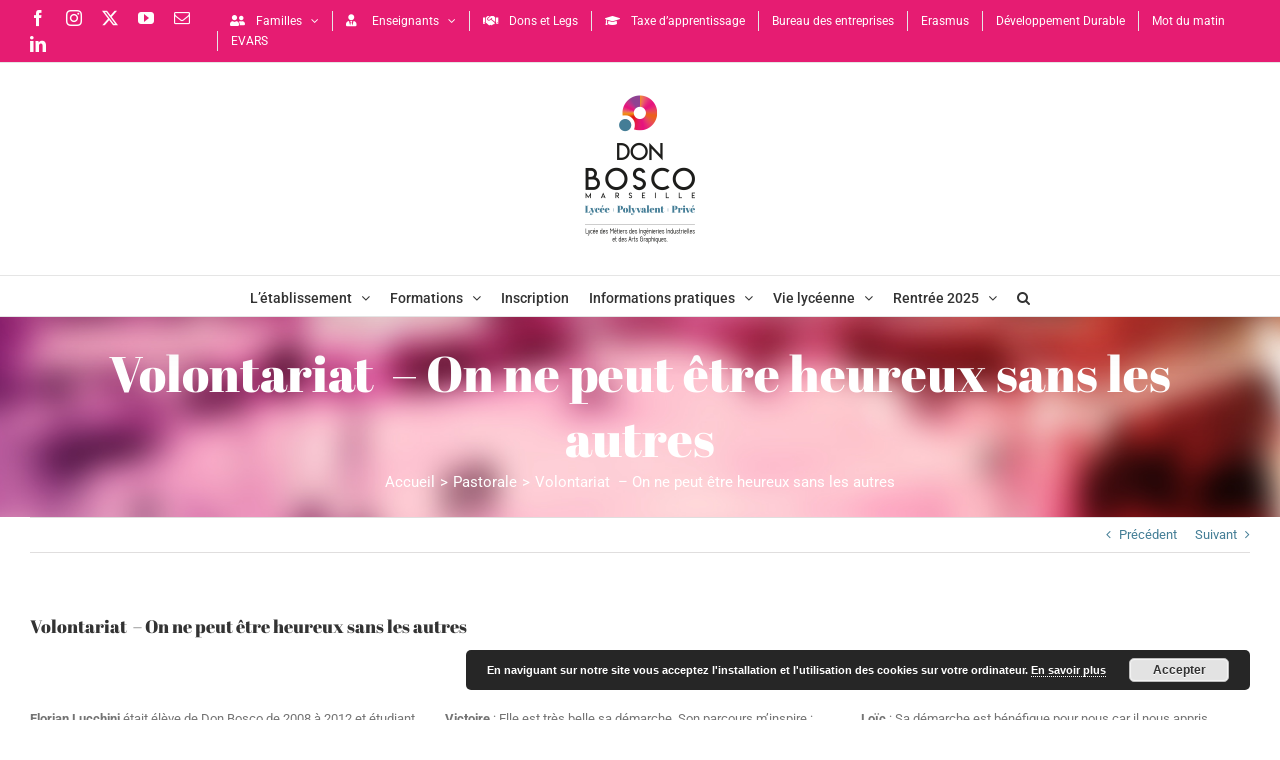

--- FILE ---
content_type: text/html; charset=UTF-8
request_url: https://donbosco-marseille.fr/volontariat-on-ne-peut-etre-heureux-sans-les-autres/
body_size: 32632
content:
<!DOCTYPE html>
<html class="avada-html-layout-wide avada-html-header-position-top avada-html-layout-framed avada-html-has-bg-image awb-scroll" lang="fr-FR" prefix="og: http://ogp.me/ns# fb: http://ogp.me/ns/fb#">
<head>
	<meta http-equiv="X-UA-Compatible" content="IE=edge" />
	<meta http-equiv="Content-Type" content="text/html; charset=utf-8"/>
	<meta name="viewport" content="width=device-width, initial-scale=1" />
	<meta name='robots' content='index, follow, max-image-preview:large, max-snippet:-1, max-video-preview:-1' />

	<!-- This site is optimized with the Yoast SEO plugin v25.6 - https://yoast.com/wordpress/plugins/seo/ -->
	<title>Volontariat  - On ne peut être heureux sans les autres - Lycée Don Bosco Marseille</title>
	<link rel="canonical" href="https://donbosco-marseille.fr/volontariat-on-ne-peut-etre-heureux-sans-les-autres/" />
	<meta property="og:locale" content="fr_FR" />
	<meta property="og:type" content="article" />
	<meta property="og:title" content="Volontariat  - On ne peut être heureux sans les autres - Lycée Don Bosco Marseille" />
	<meta property="og:url" content="https://donbosco-marseille.fr/volontariat-on-ne-peut-etre-heureux-sans-les-autres/" />
	<meta property="og:site_name" content="Lycée Don Bosco Marseille" />
	<meta property="article:publisher" content="https://www.facebook.com/lpp.donbosco.marseille/" />
	<meta property="article:published_time" content="2021-03-09T21:23:50+00:00" />
	<meta property="article:modified_time" content="2021-03-15T07:47:57+00:00" />
	<meta property="og:image" content="https://donbosco-marseille.fr/wp-content/uploads/2021/03/DSC_0010-scaled.jpg" />
	<meta property="og:image:width" content="2560" />
	<meta property="og:image:height" content="1707" />
	<meta property="og:image:type" content="image/jpeg" />
	<meta name="author" content="Bernard STRAUDO" />
	<meta name="twitter:card" content="summary_large_image" />
	<meta name="twitter:creator" content="@marseille_don" />
	<meta name="twitter:site" content="@marseille_don" />
	<meta name="twitter:label1" content="Écrit par" />
	<meta name="twitter:data1" content="Bernard STRAUDO" />
	<meta name="twitter:label2" content="Durée de lecture estimée" />
	<meta name="twitter:data2" content="16 minutes" />
	<script type="application/ld+json" class="yoast-schema-graph">{"@context":"https://schema.org","@graph":[{"@type":"Article","@id":"https://donbosco-marseille.fr/volontariat-on-ne-peut-etre-heureux-sans-les-autres/#article","isPartOf":{"@id":"https://donbosco-marseille.fr/volontariat-on-ne-peut-etre-heureux-sans-les-autres/"},"author":{"name":"Bernard STRAUDO","@id":"https://donbosco-marseille.fr/#/schema/person/5f90d7adeb97a2165b3dea2f1ad7d41f"},"headline":"Volontariat  &#8211; On ne peut être heureux sans les autres","datePublished":"2021-03-09T21:23:50+00:00","dateModified":"2021-03-15T07:47:57+00:00","mainEntityOfPage":{"@id":"https://donbosco-marseille.fr/volontariat-on-ne-peut-etre-heureux-sans-les-autres/"},"wordCount":4487,"publisher":{"@id":"https://donbosco-marseille.fr/#organization"},"image":{"@id":"https://donbosco-marseille.fr/volontariat-on-ne-peut-etre-heureux-sans-les-autres/#primaryimage"},"thumbnailUrl":"https://donbosco-marseille.fr/wp-content/uploads/2021/03/DSC_0010-scaled.jpg","articleSection":["Pastorale"],"inLanguage":"fr-FR"},{"@type":"WebPage","@id":"https://donbosco-marseille.fr/volontariat-on-ne-peut-etre-heureux-sans-les-autres/","url":"https://donbosco-marseille.fr/volontariat-on-ne-peut-etre-heureux-sans-les-autres/","name":"Volontariat  - On ne peut être heureux sans les autres - Lycée Don Bosco Marseille","isPartOf":{"@id":"https://donbosco-marseille.fr/#website"},"primaryImageOfPage":{"@id":"https://donbosco-marseille.fr/volontariat-on-ne-peut-etre-heureux-sans-les-autres/#primaryimage"},"image":{"@id":"https://donbosco-marseille.fr/volontariat-on-ne-peut-etre-heureux-sans-les-autres/#primaryimage"},"thumbnailUrl":"https://donbosco-marseille.fr/wp-content/uploads/2021/03/DSC_0010-scaled.jpg","datePublished":"2021-03-09T21:23:50+00:00","dateModified":"2021-03-15T07:47:57+00:00","breadcrumb":{"@id":"https://donbosco-marseille.fr/volontariat-on-ne-peut-etre-heureux-sans-les-autres/#breadcrumb"},"inLanguage":"fr-FR","potentialAction":[{"@type":"ReadAction","target":["https://donbosco-marseille.fr/volontariat-on-ne-peut-etre-heureux-sans-les-autres/"]}]},{"@type":"ImageObject","inLanguage":"fr-FR","@id":"https://donbosco-marseille.fr/volontariat-on-ne-peut-etre-heureux-sans-les-autres/#primaryimage","url":"https://donbosco-marseille.fr/wp-content/uploads/2021/03/DSC_0010-scaled.jpg","contentUrl":"https://donbosco-marseille.fr/wp-content/uploads/2021/03/DSC_0010-scaled.jpg","width":2560,"height":1707},{"@type":"BreadcrumbList","@id":"https://donbosco-marseille.fr/volontariat-on-ne-peut-etre-heureux-sans-les-autres/#breadcrumb","itemListElement":[{"@type":"ListItem","position":1,"name":"Accueil","item":"https://donbosco-marseille.fr/"},{"@type":"ListItem","position":2,"name":"Volontariat  &#8211; On ne peut être heureux sans les autres"}]},{"@type":"WebSite","@id":"https://donbosco-marseille.fr/#website","url":"https://donbosco-marseille.fr/","name":"Lycée Don Bosco Marseille","description":"Former à un métier, éduquer à la vie","publisher":{"@id":"https://donbosco-marseille.fr/#organization"},"potentialAction":[{"@type":"SearchAction","target":{"@type":"EntryPoint","urlTemplate":"https://donbosco-marseille.fr/?s={search_term_string}"},"query-input":{"@type":"PropertyValueSpecification","valueRequired":true,"valueName":"search_term_string"}}],"inLanguage":"fr-FR"},{"@type":"Organization","@id":"https://donbosco-marseille.fr/#organization","name":"Lycée Don Bosco Marseille","url":"https://donbosco-marseille.fr/","logo":{"@type":"ImageObject","inLanguage":"fr-FR","@id":"https://donbosco-marseille.fr/#/schema/logo/image/","url":"","contentUrl":"","caption":"Lycée Don Bosco Marseille"},"image":{"@id":"https://donbosco-marseille.fr/#/schema/logo/image/"},"sameAs":["https://www.facebook.com/lpp.donbosco.marseille/","https://x.com/marseille_don","https://www.instagram.com/don.bosco.marseille/","https://www.youtube.com/user/DonBoscoMarseille"]},{"@type":"Person","@id":"https://donbosco-marseille.fr/#/schema/person/5f90d7adeb97a2165b3dea2f1ad7d41f","name":"Bernard STRAUDO","image":{"@type":"ImageObject","inLanguage":"fr-FR","@id":"https://donbosco-marseille.fr/#/schema/person/image/","url":"https://secure.gravatar.com/avatar/a3b1915c6d9a01261e518d78fd35ba45?s=96&d=mm&r=g","contentUrl":"https://secure.gravatar.com/avatar/a3b1915c6d9a01261e518d78fd35ba45?s=96&d=mm&r=g","caption":"Bernard STRAUDO"},"url":"https://donbosco-marseille.fr/author/straudo/"}]}</script>
	<!-- / Yoast SEO plugin. -->


<link rel='dns-prefetch' href='//www.googletagmanager.com' />
<link rel="alternate" type="application/rss+xml" title="Lycée Don Bosco Marseille &raquo; Flux" href="https://donbosco-marseille.fr/feed/" />
<link rel="alternate" type="text/calendar" title="Lycée Don Bosco Marseille &raquo; Flux iCal" href="https://donbosco-marseille.fr/events/?ical=1" />
					<link rel="shortcut icon" href="https://donbosco-marseille.fr/wp-content/uploads/2019/01/favicon-db-2018-46-trans.png" type="image/x-icon" />
		
		
		
									<meta name="description" content="Florian Lucchini était élève de Don Bosco de 2008 à 2012 et étudiant de 2012 à 2014. Pendant  sa scolarité, il a participé à plusieurs sorties proposées par l’animation Pastorale. Parmi elles, on peut citer Paris Bosco 2009, Pèlerinages aux Saintes Maries de la Mer,  en 2013 il est parti à Lourdes avec les"/>
				
		<meta property="og:locale" content="fr_FR"/>
		<meta property="og:type" content="article"/>
		<meta property="og:site_name" content="Lycée Don Bosco Marseille"/>
		<meta property="og:title" content="Volontariat  - On ne peut être heureux sans les autres - Lycée Don Bosco Marseille"/>
				<meta property="og:description" content="Florian Lucchini était élève de Don Bosco de 2008 à 2012 et étudiant de 2012 à 2014. Pendant  sa scolarité, il a participé à plusieurs sorties proposées par l’animation Pastorale. Parmi elles, on peut citer Paris Bosco 2009, Pèlerinages aux Saintes Maries de la Mer,  en 2013 il est parti à Lourdes avec les"/>
				<meta property="og:url" content="https://donbosco-marseille.fr/volontariat-on-ne-peut-etre-heureux-sans-les-autres/"/>
										<meta property="article:published_time" content="2021-03-09T21:23:50+01:00"/>
							<meta property="article:modified_time" content="2021-03-15T07:47:57+01:00"/>
								<meta name="author" content="Bernard STRAUDO"/>
								<meta property="og:image" content="https://donbosco-marseille.fr/wp-content/uploads/2021/03/DSC_0010-scaled.jpg"/>
		<meta property="og:image:width" content="2560"/>
		<meta property="og:image:height" content="1707"/>
		<meta property="og:image:type" content="image/jpeg"/>
				<script type="text/javascript">
/* <![CDATA[ */
window._wpemojiSettings = {"baseUrl":"https:\/\/s.w.org\/images\/core\/emoji\/15.0.3\/72x72\/","ext":".png","svgUrl":"https:\/\/s.w.org\/images\/core\/emoji\/15.0.3\/svg\/","svgExt":".svg","source":{"concatemoji":"https:\/\/donbosco-marseille.fr\/wp-includes\/js\/wp-emoji-release.min.js?ver=412e89"}};
/*! This file is auto-generated */
!function(i,n){var o,s,e;function c(e){try{var t={supportTests:e,timestamp:(new Date).valueOf()};sessionStorage.setItem(o,JSON.stringify(t))}catch(e){}}function p(e,t,n){e.clearRect(0,0,e.canvas.width,e.canvas.height),e.fillText(t,0,0);var t=new Uint32Array(e.getImageData(0,0,e.canvas.width,e.canvas.height).data),r=(e.clearRect(0,0,e.canvas.width,e.canvas.height),e.fillText(n,0,0),new Uint32Array(e.getImageData(0,0,e.canvas.width,e.canvas.height).data));return t.every(function(e,t){return e===r[t]})}function u(e,t,n){switch(t){case"flag":return n(e,"\ud83c\udff3\ufe0f\u200d\u26a7\ufe0f","\ud83c\udff3\ufe0f\u200b\u26a7\ufe0f")?!1:!n(e,"\ud83c\uddfa\ud83c\uddf3","\ud83c\uddfa\u200b\ud83c\uddf3")&&!n(e,"\ud83c\udff4\udb40\udc67\udb40\udc62\udb40\udc65\udb40\udc6e\udb40\udc67\udb40\udc7f","\ud83c\udff4\u200b\udb40\udc67\u200b\udb40\udc62\u200b\udb40\udc65\u200b\udb40\udc6e\u200b\udb40\udc67\u200b\udb40\udc7f");case"emoji":return!n(e,"\ud83d\udc26\u200d\u2b1b","\ud83d\udc26\u200b\u2b1b")}return!1}function f(e,t,n){var r="undefined"!=typeof WorkerGlobalScope&&self instanceof WorkerGlobalScope?new OffscreenCanvas(300,150):i.createElement("canvas"),a=r.getContext("2d",{willReadFrequently:!0}),o=(a.textBaseline="top",a.font="600 32px Arial",{});return e.forEach(function(e){o[e]=t(a,e,n)}),o}function t(e){var t=i.createElement("script");t.src=e,t.defer=!0,i.head.appendChild(t)}"undefined"!=typeof Promise&&(o="wpEmojiSettingsSupports",s=["flag","emoji"],n.supports={everything:!0,everythingExceptFlag:!0},e=new Promise(function(e){i.addEventListener("DOMContentLoaded",e,{once:!0})}),new Promise(function(t){var n=function(){try{var e=JSON.parse(sessionStorage.getItem(o));if("object"==typeof e&&"number"==typeof e.timestamp&&(new Date).valueOf()<e.timestamp+604800&&"object"==typeof e.supportTests)return e.supportTests}catch(e){}return null}();if(!n){if("undefined"!=typeof Worker&&"undefined"!=typeof OffscreenCanvas&&"undefined"!=typeof URL&&URL.createObjectURL&&"undefined"!=typeof Blob)try{var e="postMessage("+f.toString()+"("+[JSON.stringify(s),u.toString(),p.toString()].join(",")+"));",r=new Blob([e],{type:"text/javascript"}),a=new Worker(URL.createObjectURL(r),{name:"wpTestEmojiSupports"});return void(a.onmessage=function(e){c(n=e.data),a.terminate(),t(n)})}catch(e){}c(n=f(s,u,p))}t(n)}).then(function(e){for(var t in e)n.supports[t]=e[t],n.supports.everything=n.supports.everything&&n.supports[t],"flag"!==t&&(n.supports.everythingExceptFlag=n.supports.everythingExceptFlag&&n.supports[t]);n.supports.everythingExceptFlag=n.supports.everythingExceptFlag&&!n.supports.flag,n.DOMReady=!1,n.readyCallback=function(){n.DOMReady=!0}}).then(function(){return e}).then(function(){var e;n.supports.everything||(n.readyCallback(),(e=n.source||{}).concatemoji?t(e.concatemoji):e.wpemoji&&e.twemoji&&(t(e.twemoji),t(e.wpemoji)))}))}((window,document),window._wpemojiSettings);
/* ]]> */
</script>
<style id='wp-emoji-styles-inline-css' type='text/css'>

	img.wp-smiley, img.emoji {
		display: inline !important;
		border: none !important;
		box-shadow: none !important;
		height: 1em !important;
		width: 1em !important;
		margin: 0 0.07em !important;
		vertical-align: -0.1em !important;
		background: none !important;
		padding: 0 !important;
	}
</style>
<link rel='stylesheet' id='wp-components-css' href='https://donbosco-marseille.fr/wp-includes/css/dist/components/style.min.css?ver=412e89' type='text/css' media='all' />
<link rel='stylesheet' id='wp-preferences-css' href='https://donbosco-marseille.fr/wp-includes/css/dist/preferences/style.min.css?ver=412e89' type='text/css' media='all' />
<link rel='stylesheet' id='wp-block-editor-css' href='https://donbosco-marseille.fr/wp-includes/css/dist/block-editor/style.min.css?ver=412e89' type='text/css' media='all' />
<link rel='stylesheet' id='popup-maker-block-library-style-css' href='https://donbosco-marseille.fr/wp-content/plugins/popup-maker/dist/packages/block-library-style.css?ver=dbea705cfafe089d65f1' type='text/css' media='all' />
<link rel='stylesheet' id='awsm-ead-public-css' href='https://donbosco-marseille.fr/wp-content/plugins/embed-any-document/css/embed-public.min.css?ver=2.7.12' type='text/css' media='all' />
<link rel='stylesheet' id='contact-form-7-css' href='https://donbosco-marseille.fr/wp-content/plugins/contact-form-7/includes/css/styles.css?ver=6.0.6' type='text/css' media='all' />
<link rel='stylesheet' id='popup-maker-site-css' href='//donbosco-marseille.fr/wp-content/uploads/pum/pum-site-styles.css?generated=1768474669&#038;ver=1.21.5' type='text/css' media='all' />
<link rel='stylesheet' id='fusion-dynamic-css-css' href='https://donbosco-marseille.fr/wp-content/uploads/fusion-styles/192380231754f0b54f752bdd4a2ee597.min.css?ver=3.11.10' type='text/css' media='all' />
<script type="text/javascript" src="https://donbosco-marseille.fr/wp-includes/js/jquery/jquery.min.js?ver=3.7.1" id="jquery-core-js"></script>
<script type="text/javascript" src="https://donbosco-marseille.fr/wp-includes/js/jquery/jquery-migrate.min.js?ver=3.4.1" id="jquery-migrate-js"></script>

<!-- Extrait de code de la balise Google (gtag.js) ajouté par Site Kit -->
<!-- Extrait Google Analytics ajouté par Site Kit -->
<script type="text/javascript" src="https://www.googletagmanager.com/gtag/js?id=G-FQSTDNDVDL" id="google_gtagjs-js" async></script>
<script type="text/javascript" id="google_gtagjs-js-after">
/* <![CDATA[ */
window.dataLayer = window.dataLayer || [];function gtag(){dataLayer.push(arguments);}
gtag("set","linker",{"domains":["donbosco-marseille.fr"]});
gtag("js", new Date());
gtag("set", "developer_id.dZTNiMT", true);
gtag("config", "G-FQSTDNDVDL");
/* ]]> */
</script>
<link rel="https://api.w.org/" href="https://donbosco-marseille.fr/wp-json/" /><link rel="alternate" title="JSON" type="application/json" href="https://donbosco-marseille.fr/wp-json/wp/v2/posts/1741945" /><link rel="EditURI" type="application/rsd+xml" title="RSD" href="https://donbosco-marseille.fr/xmlrpc.php?rsd" />

<link rel='shortlink' href='https://donbosco-marseille.fr/?p=1741945' />
<link rel="alternate" title="oEmbed (JSON)" type="application/json+oembed" href="https://donbosco-marseille.fr/wp-json/oembed/1.0/embed?url=https%3A%2F%2Fdonbosco-marseille.fr%2Fvolontariat-on-ne-peut-etre-heureux-sans-les-autres%2F" />
<link rel="alternate" title="oEmbed (XML)" type="text/xml+oembed" href="https://donbosco-marseille.fr/wp-json/oembed/1.0/embed?url=https%3A%2F%2Fdonbosco-marseille.fr%2Fvolontariat-on-ne-peut-etre-heureux-sans-les-autres%2F&#038;format=xml" />
<meta name="generator" content="Site Kit by Google 1.170.0" /><meta name="tec-api-version" content="v1"><meta name="tec-api-origin" content="https://donbosco-marseille.fr"><link rel="alternate" href="https://donbosco-marseille.fr/wp-json/tribe/events/v1/" /><style type="text/css" id="css-fb-visibility">@media screen and (max-width: 640px){.fusion-no-small-visibility{display:none !important;}body .sm-text-align-center{text-align:center !important;}body .sm-text-align-left{text-align:left !important;}body .sm-text-align-right{text-align:right !important;}body .sm-flex-align-center{justify-content:center !important;}body .sm-flex-align-flex-start{justify-content:flex-start !important;}body .sm-flex-align-flex-end{justify-content:flex-end !important;}body .sm-mx-auto{margin-left:auto !important;margin-right:auto !important;}body .sm-ml-auto{margin-left:auto !important;}body .sm-mr-auto{margin-right:auto !important;}body .fusion-absolute-position-small{position:absolute;top:auto;width:100%;}.awb-sticky.awb-sticky-small{ position: sticky; top: var(--awb-sticky-offset,0); }}@media screen and (min-width: 641px) and (max-width: 1024px){.fusion-no-medium-visibility{display:none !important;}body .md-text-align-center{text-align:center !important;}body .md-text-align-left{text-align:left !important;}body .md-text-align-right{text-align:right !important;}body .md-flex-align-center{justify-content:center !important;}body .md-flex-align-flex-start{justify-content:flex-start !important;}body .md-flex-align-flex-end{justify-content:flex-end !important;}body .md-mx-auto{margin-left:auto !important;margin-right:auto !important;}body .md-ml-auto{margin-left:auto !important;}body .md-mr-auto{margin-right:auto !important;}body .fusion-absolute-position-medium{position:absolute;top:auto;width:100%;}.awb-sticky.awb-sticky-medium{ position: sticky; top: var(--awb-sticky-offset,0); }}@media screen and (min-width: 1025px){.fusion-no-large-visibility{display:none !important;}body .lg-text-align-center{text-align:center !important;}body .lg-text-align-left{text-align:left !important;}body .lg-text-align-right{text-align:right !important;}body .lg-flex-align-center{justify-content:center !important;}body .lg-flex-align-flex-start{justify-content:flex-start !important;}body .lg-flex-align-flex-end{justify-content:flex-end !important;}body .lg-mx-auto{margin-left:auto !important;margin-right:auto !important;}body .lg-ml-auto{margin-left:auto !important;}body .lg-mr-auto{margin-right:auto !important;}body .fusion-absolute-position-large{position:absolute;top:auto;width:100%;}.awb-sticky.awb-sticky-large{ position: sticky; top: var(--awb-sticky-offset,0); }}</style>
<!-- Extrait Google Tag Manager ajouté par Site Kit -->
<script type="text/javascript">
/* <![CDATA[ */

			( function( w, d, s, l, i ) {
				w[l] = w[l] || [];
				w[l].push( {'gtm.start': new Date().getTime(), event: 'gtm.js'} );
				var f = d.getElementsByTagName( s )[0],
					j = d.createElement( s ), dl = l != 'dataLayer' ? '&l=' + l : '';
				j.async = true;
				j.src = 'https://www.googletagmanager.com/gtm.js?id=' + i + dl;
				f.parentNode.insertBefore( j, f );
			} )( window, document, 'script', 'dataLayer', 'GTM-WHB6SD7' );
			
/* ]]> */
</script>

<!-- End Google Tag Manager snippet added by Site Kit -->
		<script type="text/javascript">
			var doc = document.documentElement;
			doc.setAttribute( 'data-useragent', navigator.userAgent );
		</script>
		
	</head>

<body class="post-template-default single single-post postid-1741945 single-format-gallery tribe-no-js fusion-image-hovers fusion-pagination-sizing fusion-button_type-flat fusion-button_span-no fusion-button_gradient-linear avada-image-rollover-circle-yes avada-image-rollover-yes avada-image-rollover-direction-left fusion-body ltr fusion-sticky-header avada-has-rev-slider-styles fusion-sub-menu-slide mobile-logo-pos-center layout-wide-mode avada-has-boxed-modal-shadow-light layout-scroll-offset-framed fusion-top-header menu-text-align-center mobile-menu-design-modern fusion-show-pagination-text fusion-header-layout-v5 avada-responsive avada-footer-fx-parallax-effect avada-menu-highlight-style-bar fusion-search-form-clean fusion-main-menu-search-dropdown fusion-avatar-circle avada-sticky-shrinkage avada-dropdown-styles avada-blog-layout-grid avada-blog-archive-layout-timeline avada-ec-not-100-width avada-ec-meta-layout-sidebar avada-header-shadow-yes avada-menu-icon-position-left avada-has-megamenu-shadow avada-has-mainmenu-dropdown-divider avada-has-pagetitle-bg-full avada-has-pagetitle-bg-parallax avada-has-mobile-menu-search avada-has-main-nav-search-icon avada-has-megamenu-item-divider avada-has-titlebar-bar_and_content avada-has-pagination-padding avada-flyout-menu-direction-fade avada-ec-views-v2" data-awb-post-id="1741945">
			<!-- Extrait Google Tag Manager (noscript) ajouté par Site Kit -->
		<noscript>
			<iframe src="https://www.googletagmanager.com/ns.html?id=GTM-WHB6SD7" height="0" width="0" style="display:none;visibility:hidden"></iframe>
		</noscript>
		<!-- End Google Tag Manager (noscript) snippet added by Site Kit -->
			<a class="skip-link screen-reader-text" href="#content">Passer au contenu</a>

	<div id="boxed-wrapper">
		
		<div id="wrapper" class="fusion-wrapper">
			<div id="home" style="position:relative;top:-1px;"></div>
							
					
			<header class="fusion-header-wrapper fusion-header-shadow">
				<div class="fusion-header-v5 fusion-logo-alignment fusion-logo-center fusion-sticky-menu- fusion-sticky-logo-1 fusion-mobile-logo- fusion-sticky-menu-and-logo fusion-header-menu-align-center fusion-mobile-menu-design-modern">
					
<div class="fusion-secondary-header">
	<div class="fusion-row">
					<div class="fusion-alignleft">
				<div class="fusion-social-links-header"><div class="fusion-social-networks"><div class="fusion-social-networks-wrapper"><a  class="fusion-social-network-icon fusion-tooltip fusion-facebook awb-icon-facebook" style data-placement="bottom" data-title="Facebook" data-toggle="tooltip" title="Facebook" href="https://www.facebook.com/Lyc%C3%A9e-Don-Bosco-Marseille-126136430739969/" target="_blank" rel="noreferrer"><span class="screen-reader-text">Facebook</span></a><a  class="fusion-social-network-icon fusion-tooltip fusion-instagram awb-icon-instagram" style data-placement="bottom" data-title="Instagram" data-toggle="tooltip" title="Instagram" href="https://www.instagram.com/don.bosco.marseille/" target="_blank" rel="noopener noreferrer"><span class="screen-reader-text">Instagram</span></a><a  class="fusion-social-network-icon fusion-tooltip fusion-twitter awb-icon-twitter" style data-placement="bottom" data-title="X" data-toggle="tooltip" title="X" href="https://twitter.com/DonBoscoMars" target="_blank" rel="noopener noreferrer"><span class="screen-reader-text">X</span></a><a  class="fusion-social-network-icon fusion-tooltip fusion-youtube awb-icon-youtube" style data-placement="bottom" data-title="YouTube" data-toggle="tooltip" title="YouTube" href="https://www.youtube.com/user/DonBoscoMarseille" target="_blank" rel="noopener noreferrer"><span class="screen-reader-text">YouTube</span></a><a  class="fusion-social-network-icon fusion-tooltip fusion-mail awb-icon-mail" style data-placement="bottom" data-title="Email" data-toggle="tooltip" title="Email" href="https://donbosco-marseille.fr/informations-pratiques/contacts-et-acces/" target="_self" rel="noopener noreferrer"><span class="screen-reader-text">Email</span></a><a  class="fusion-social-network-icon fusion-tooltip fusion-linkedin awb-icon-linkedin" style data-placement="bottom" data-title="LinkedIn" data-toggle="tooltip" title="LinkedIn" href="https://www.linkedin.com/company/lyc%C3%A9e-don-bosco-marseille/" target="_blank" rel="noopener noreferrer"><span class="screen-reader-text">LinkedIn</span></a></div></div></div>			</div>
							<div class="fusion-alignright">
				<nav class="fusion-secondary-menu" role="navigation" aria-label="Menu secondaire"><ul id="menu-top-navigation" class="menu"><li  id="menu-item-1037240"  class="menu-item menu-item-type-custom menu-item-object-custom menu-item-has-children menu-item-1037240 fusion-dropdown-menu"  data-item-id="1037240"><a  href="#" class="fusion-flex-link fusion-bar-highlight"><span class="fusion-megamenu-icon"><i class="glyphicon fa-user-friends fas" aria-hidden="true"></i></span><span class="menu-text">Familles</span> <span class="fusion-caret"><i class="fusion-dropdown-indicator" aria-hidden="true"></i></span></a><ul class="sub-menu"><li  id="menu-item-2755079"  class="menu-item menu-item-type-custom menu-item-object-custom menu-item-2755079 fusion-dropdown-submenu" ><a  href="https://donbosco.keewi.net/login.php" class="fusion-bar-highlight"><span>&#8211; Keewi</span></a></li><li  id="menu-item-1046788"  class="menu-item menu-item-type-post_type menu-item-object-page menu-item-1046788 fusion-dropdown-submenu" ><a  href="https://donbosco-marseille.fr/accueil/vie-lyceene/cdi/" class="fusion-bar-highlight"><span>&#8211; CDI</span></a></li><li  id="menu-item-1038322"  class="menu-item menu-item-type-custom menu-item-object-custom menu-item-1038322 fusion-dropdown-submenu" ><a  target="_blank" rel="noopener noreferrer" href="https://www.don-bosco.net/" class="fusion-bar-highlight"><span>&#8211; Don Bosco Aujourd&rsquo;hui</span></a></li><li  id="menu-item-977156"  class="menu-item menu-item-type-custom menu-item-object-custom menu-item-977156 fusion-dropdown-submenu" ><a  href="https://www.ecoledirecte.com/" class="fusion-bar-highlight"><span>&#8211; École Directe</span></a></li><li  id="menu-item-1885051"  class="menu-item menu-item-type-custom menu-item-object-custom menu-item-1885051 fusion-dropdown-submenu" ><a  href="https://moodle.dbmarseille.fr/" class="fusion-bar-highlight"><span>&#8211; Espace Numérique de Travail (Moodle)</span></a></li><li  id="menu-item-12783367"  class="menu-item menu-item-type-post_type menu-item-object-page menu-item-12783367 fusion-dropdown-submenu" ><a  href="https://donbosco-marseille.fr/apel/" class="fusion-bar-highlight"><span>&#8211; APEL</span></a></li><li  id="menu-item-1038348"  class="menu-item menu-item-type-custom menu-item-object-custom menu-item-1038348 fusion-dropdown-submenu" ><a  href="https://www.parcoursup.fr/" class="fusion-bar-highlight"><span>&#8211; Parcoursup</span></a></li><li  id="menu-item-1979953"  class="menu-item menu-item-type-custom menu-item-object-custom menu-item-1979953 fusion-dropdown-submenu" ><a  href="https://educonnect.education.gouv.fr" class="fusion-bar-highlight"><span>&#8211; Educonnect</span></a></li><li  id="menu-item-1038149"  class="menu-item menu-item-type-custom menu-item-object-custom menu-item-1038149 fusion-dropdown-submenu" ><a  href="https://www.projet-voltaire.fr/" class="fusion-bar-highlight"><span>&#8211; Projet Voltaire</span></a></li><li  id="menu-item-3615135"  class="menu-item menu-item-type-custom menu-item-object-custom menu-item-3615135 fusion-dropdown-submenu" ><a  href="https://v3.e-prevention.fr/et/login" class="fusion-bar-highlight"><span>&#8211; Habilec</span></a></li><li  id="menu-item-5198085"  class="menu-item menu-item-type-taxonomy menu-item-object-category menu-item-5198085 fusion-dropdown-submenu" ><a  href="https://donbosco-marseille.fr/category/promotions/" class="fusion-bar-highlight"><span>&#8211; Promotions</span></a></li></ul></li><li  id="menu-item-1037251"  class="menu-item menu-item-type-custom menu-item-object-custom menu-item-has-children menu-item-1037251 fusion-dropdown-menu"  data-item-id="1037251"><a  href="#" class="fusion-flex-link fusion-bar-highlight"><span class="fusion-megamenu-icon"><i class="glyphicon fa-user-tie fas" aria-hidden="true"></i></span><span class="menu-text">Enseignants</span> <span class="fusion-caret"><i class="fusion-dropdown-indicator" aria-hidden="true"></i></span></a><ul class="sub-menu"><li  id="menu-item-2755077"  class="menu-item menu-item-type-custom menu-item-object-custom menu-item-2755077 fusion-dropdown-submenu" ><a  href="https://donbosco.keewi.net/login.php" class="fusion-bar-highlight"><span>&#8211; Keewi</span></a></li><li  id="menu-item-1039674"  class="menu-item menu-item-type-post_type menu-item-object-page menu-item-1039674 fusion-dropdown-submenu" ><a  href="https://donbosco-marseille.fr/accueil/enseignants/demande-dimpression-couleur/" class="fusion-bar-highlight"><span>&#8211; Demande d’impression couleur</span></a></li><li  id="menu-item-1039670"  class="menu-item menu-item-type-post_type menu-item-object-page menu-item-1039670 fusion-dropdown-submenu" ><a  href="https://donbosco-marseille.fr/accueil/enseignants/demande-de-diffusion-sur-les-reseaux-sociaux/" class="fusion-bar-highlight"><span>&#8211; Demande de diffusion sur les réseaux sociaux et le site du lycée</span></a></li><li  id="menu-item-1049807"  class="menu-item menu-item-type-custom menu-item-object-custom menu-item-1049807 fusion-dropdown-submenu" ><a  href="https://www.ecoledirecte.com/" class="fusion-bar-highlight"><span>&#8211; École Directe</span></a></li><li  id="menu-item-1582185"  class="menu-item menu-item-type-custom menu-item-object-custom menu-item-1582185 fusion-dropdown-submenu" ><a  href="https://moodle.dbmarseille.fr/" class="fusion-bar-highlight"><span>&#8211; Espace Numérique de Travail (Moodle)</span></a></li><li  id="menu-item-1037945"  class="menu-item menu-item-type-custom menu-item-object-custom menu-item-1037945 fusion-dropdown-submenu" ><a  target="_blank" rel="noopener noreferrer" href="https://gestion.parcoursup.fr/" class="fusion-bar-highlight"><span>&#8211; Gestion Parcoursup</span></a></li><li  id="menu-item-1037988"  class="menu-item menu-item-type-custom menu-item-object-custom menu-item-1037988 fusion-dropdown-submenu" ><a  target="_blank" rel="noopener noreferrer" href="http://0133396w.esidoc.fr/" class="fusion-bar-highlight"><span>&#8211; Portail du CDI (e-sidoc)</span></a></li><li  id="menu-item-1038005"  class="menu-item menu-item-type-custom menu-item-object-custom menu-item-1038005 fusion-dropdown-submenu" ><a  target="_blank" rel="noopener noreferrer" href="https://grr.dbmarseille.fr/" class="fusion-bar-highlight"><span>&#8211; Réservations (GRR)</span></a></li><li  id="menu-item-3641977"  class="menu-item menu-item-type-custom menu-item-object-custom menu-item-3641977 fusion-dropdown-submenu" ><a  href="https://esterel.ac-aix-marseille.fr" class="fusion-bar-highlight"><span>&#8211; Esterel &#8211; plateforme intranet académique</span></a></li><li  id="menu-item-2938072"  class="menu-item menu-item-type-custom menu-item-object-custom menu-item-2938072 fusion-dropdown-submenu" ><a  href="https://glpi.dbmarseille.fr/" class="fusion-bar-highlight"><span>&#8211; Ticket maintenance informatique</span></a></li><li  id="menu-item-11313583"  class="menu-item menu-item-type-custom menu-item-object-custom menu-item-11313583 fusion-dropdown-submenu" ><a  href="https://maintenance.dbmarseille.fr/" class="fusion-bar-highlight"><span>&#8211; Ticket petits travaux</span></a></li><li  id="menu-item-1707632"  class="menu-item menu-item-type-custom menu-item-object-custom menu-item-1707632 fusion-dropdown-submenu" ><a  href="https://padlet.com/heleneboucher664/lnemz6x875wegdr2" class="fusion-bar-highlight"><span>&#8211; L&rsquo;école inclusive à Don Bosco</span></a></li><li  id="menu-item-3615131"  class="menu-item menu-item-type-custom menu-item-object-custom menu-item-3615131 fusion-dropdown-submenu" ><a  href="https://v3.e-prevention.fr/et/login" class="fusion-bar-highlight"><span>&#8211; Habilec</span></a></li></ul></li><li  id="menu-item-1038476"  class="menu-item menu-item-type-post_type menu-item-object-page menu-item-1038476"  data-item-id="1038476"><a  href="https://donbosco-marseille.fr/accueil/dons-ou-legs/" class="fusion-flex-link fusion-bar-highlight"><span class="fusion-megamenu-icon"><i class="glyphicon fa-handshake fas" aria-hidden="true"></i></span><span class="menu-text">Dons et Legs</span></a></li><li  id="menu-item-1637265"  class="menu-item menu-item-type-post_type menu-item-object-page menu-item-1637265"  data-item-id="1637265"><a  href="https://donbosco-marseille.fr/accueil/relations-entreprises/taxe-dapprentissage/" class="fusion-flex-link fusion-bar-highlight"><span class="fusion-megamenu-icon"><i class="glyphicon fa-graduation-cap fas" aria-hidden="true"></i></span><span class="menu-text">Taxe d’apprentissage</span></a></li><li  id="menu-item-4585355"  class="menu-item menu-item-type-post_type menu-item-object-page menu-item-4585355"  data-item-id="4585355"><a  href="https://donbosco-marseille.fr/maison-des-entreprises/" class="fusion-bar-highlight"><span class="menu-text">Bureau des entreprises</span></a></li><li  id="menu-item-7950839"  class="menu-item menu-item-type-custom menu-item-object-custom menu-item-7950839"  data-item-id="7950839"><a  href="https://erasmus.dbmarseille.fr/" class="fusion-bar-highlight"><span class="menu-text">Erasmus</span></a></li><li  id="menu-item-13220732"  class="menu-item menu-item-type-post_type menu-item-object-page menu-item-13220732"  data-item-id="13220732"><a  href="https://donbosco-marseille.fr/developpement-durable/" class="fusion-bar-highlight"><span class="menu-text">Développement Durable</span></a></li><li  id="menu-item-13504434"  class="menu-item menu-item-type-post_type menu-item-object-page menu-item-13504434"  data-item-id="13504434"><a  href="https://donbosco-marseille.fr/13504427-2/" class="fusion-bar-highlight"><span class="menu-text">Mot du matin</span></a></li><li  id="menu-item-13757439"  class="menu-item menu-item-type-post_type menu-item-object-page menu-item-13757439"  data-item-id="13757439"><a  href="https://donbosco-marseille.fr/evars/" class="fusion-bar-highlight"><span class="menu-text">EVARS</span></a></li></ul></nav><nav class="fusion-mobile-nav-holder fusion-mobile-menu-text-align-left" aria-label="Menu secondaire smartphones/tablettes"></nav>			</div>
			</div>
</div>
<div class="fusion-header-sticky-height"></div>
<div class="fusion-sticky-header-wrapper"> <!-- start fusion sticky header wrapper -->
	<div class="fusion-header">
		<div class="fusion-row">
							<div class="fusion-logo" data-margin-top="31px" data-margin-bottom="31px" data-margin-left="0px" data-margin-right="0px">
			<a class="fusion-logo-link"  href="https://donbosco-marseille.fr/" >

						<!-- standard logo -->
			<img src="https://donbosco-marseille.fr/wp-content/uploads/2022/05/logolabel-2022-trans-300.png" srcset="https://donbosco-marseille.fr/wp-content/uploads/2022/05/logolabel-2022-trans-300.png 1x, https://donbosco-marseille.fr/wp-content/uploads/2022/05/logolabel-2022-trans-600.png 2x" width="150" height="150" style="max-height:150px;height:auto;" alt="Lycée Don Bosco Marseille Logo" data-retina_logo_url="https://donbosco-marseille.fr/wp-content/uploads/2022/05/logolabel-2022-trans-600.png" class="fusion-standard-logo" />

			
											<!-- sticky header logo -->
				<img src="https://donbosco-marseille.fr/wp-content/uploads/2022/05/griffe-2022-70.png" srcset="https://donbosco-marseille.fr/wp-content/uploads/2022/05/griffe-2022-70.png 1x" width="70" height="70" alt="Lycée Don Bosco Marseille Logo" data-retina_logo_url="" class="fusion-sticky-logo" />
					</a>
		</div>
								<div class="fusion-mobile-menu-icons">
							<a href="#" class="fusion-icon awb-icon-bars" aria-label="Afficher/masquer le menu mobile" aria-expanded="false"></a>
		
					<a href="#" class="fusion-icon awb-icon-search" aria-label="Activer/désactiver la recherche mobile"></a>
		
								<a href="#" class="fusion-icon awb-icon-sliding-bar" aria-label="Activer/désactiver l’espace de la barre coulissante"></a>
		
			</div>
			
					</div>
	</div>
	<div class="fusion-secondary-main-menu">
		<div class="fusion-row">
			<nav class="fusion-main-menu" aria-label="Menu principal"><ul id="menu-sommaire" class="fusion-menu"><li  id="menu-item-1601130"  class="menu-item menu-item-type-post_type menu-item-object-page menu-item-has-children menu-item-1601130 fusion-megamenu-menu "  data-item-id="1601130"><a  href="https://donbosco-marseille.fr/accueil/letablissement/" class="fusion-bar-highlight"><span class="menu-text">L’établissement</span> <span class="fusion-caret"><i class="fusion-dropdown-indicator" aria-hidden="true"></i></span></a><div class="fusion-megamenu-wrapper fusion-columns-5 columns-per-row-5 columns-5 col-span-12 fusion-megamenu-fullwidth"><div class="row"><div class="fusion-megamenu-holder lazyload" style="width:100vw;" data-width="100vw"><ul class="fusion-megamenu fusion-megamenu-sitewidth" style="margin: 0 auto;width: 100%;max-width: 1280px;"><li  id="menu-item-13196507"  class="menu-item menu-item-type-post_type menu-item-object-page menu-item-13196507 fusion-megamenu-submenu menu-item-has-link fusion-megamenu-columns-5 col-lg-2 col-md-2 col-sm-2" ><div class='fusion-megamenu-title'><a class="awb-justify-title" href="https://donbosco-marseille.fr/accueil/letablissement/presentation/">Présentation</a></div></li><li  id="menu-item-741"  class="menu-item menu-item-type-post_type menu-item-object-page menu-item-741 fusion-megamenu-submenu menu-item-has-link fusion-megamenu-columns-5 col-lg-2 col-md-2 col-sm-2" ><div class='fusion-megamenu-title'><a class="awb-justify-title" href="https://donbosco-marseille.fr/accueil/letablissement/fondation-don-bosco/"><span class="fusion-megamenu-icon"><i class="glyphicon fa-angle-right fas" aria-hidden="true"></i></span>Fondation Don Bosco</a></div></li><li  id="menu-item-1554684"  class="menu-item menu-item-type-custom menu-item-object-custom menu-item-1554684 fusion-megamenu-submenu menu-item-has-link fusion-megamenu-columns-5 col-lg-2 col-md-2 col-sm-2" ><div class='fusion-megamenu-title'><a class="awb-justify-title" href="/visite/" target="_blank"><span class="fusion-megamenu-icon"><i class="glyphicon fa-angle-right fas" aria-hidden="true"></i></span>Visite virtuelle</a></div></li><li  id="menu-item-728"  class="menu-item menu-item-type-post_type menu-item-object-page menu-item-728 fusion-megamenu-submenu menu-item-has-link fusion-megamenu-columns-5 col-lg-2 col-md-2 col-sm-2" ><div class='fusion-megamenu-title'><a class="awb-justify-title" href="https://donbosco-marseille.fr/accueil/letablissement/historique/"><span class="fusion-megamenu-icon"><i class="glyphicon fa-angle-right fas" aria-hidden="true"></i></span>Historique</a></div></li><li  id="menu-item-733"  class="menu-item menu-item-type-post_type menu-item-object-page menu-item-733 fusion-megamenu-submenu menu-item-has-link fusion-megamenu-columns-5 col-lg-2 col-md-2 col-sm-2" ><div class='fusion-megamenu-title'><a class="awb-justify-title" href="https://donbosco-marseille.fr/accueil/letablissement/projet-educatif-et-pastoral/"><span class="fusion-megamenu-icon"><i class="glyphicon fa-angle-right fas" aria-hidden="true"></i></span>Projet éducatif et pastoral</a></div></li></ul></div><div style="clear:both;"></div></div></div></li><li  id="menu-item-1601262"  class="menu-item menu-item-type-post_type menu-item-object-page menu-item-has-children menu-item-1601262 fusion-megamenu-menu "  data-item-id="1601262"><a  href="https://donbosco-marseille.fr/accueil/formations/" class="fusion-bar-highlight"><span class="menu-text">Formations</span> <span class="fusion-caret"><i class="fusion-dropdown-indicator" aria-hidden="true"></i></span></a><div class="fusion-megamenu-wrapper fusion-columns-6 columns-per-row-6 columns-8 col-span-12 fusion-megamenu-fullwidth"><div class="row"><div class="fusion-megamenu-holder lazyload" style="width:100vw;" data-width="100vw"><ul class="fusion-megamenu fusion-megamenu-border fusion-megamenu-sitewidth" style="margin: 0 auto;width: 100%;max-width: 1280px;"><li  id="menu-item-629004"  class="menu-item menu-item-type-post_type menu-item-object-page menu-item-629004 fusion-megamenu-submenu menu-item-has-link fusion-megamenu-columns-6 col-lg-2 col-md-2 col-sm-2" ><div class='fusion-megamenu-title'><a class="awb-justify-title" href="https://donbosco-marseille.fr/accueil/formations/la-decouverte-professionnelle/"><span class="fusion-megamenu-icon"><i class="glyphicon fa-angle-right fas" aria-hidden="true"></i></span>La découverte professionnelle</a></div></li><li  id="menu-item-629009"  class="menu-item menu-item-type-post_type menu-item-object-page menu-item-629009 fusion-megamenu-submenu menu-item-has-link fusion-megamenu-columns-6 col-lg-2 col-md-2 col-sm-2" ><div class='fusion-megamenu-title'><a class="awb-justify-title" href="https://donbosco-marseille.fr/accueil/formations/les-metiers-du-batiment/"><span class="fusion-megamenu-icon"><i class="glyphicon fa-angle-right fas" aria-hidden="true"></i></span>Les métiers du bâtiment</a></div></li><li  id="menu-item-629008"  class="menu-item menu-item-type-post_type menu-item-object-page menu-item-629008 fusion-megamenu-submenu menu-item-has-link fusion-megamenu-columns-6 col-lg-2 col-md-2 col-sm-2" ><div class='fusion-megamenu-title'><a class="awb-justify-title" href="https://donbosco-marseille.fr/accueil/formations/les-metiers-de-limage/"><span class="fusion-megamenu-icon"><i class="glyphicon fa-angle-right fas" aria-hidden="true"></i></span>Les métiers de l’image</a></div></li><li  id="menu-item-629007"  class="menu-item menu-item-type-post_type menu-item-object-page menu-item-629007 fusion-megamenu-submenu menu-item-has-link fusion-megamenu-columns-6 col-lg-2 col-md-2 col-sm-2" ><div class='fusion-megamenu-title'><a class="awb-justify-title" href="https://donbosco-marseille.fr/accueil/formations/les-metiers-de-lelectricite/"><span class="fusion-megamenu-icon"><i class="glyphicon fa-angle-right fas" aria-hidden="true"></i></span>Les métiers de l’électricité</a></div></li><li  id="menu-item-629006"  class="menu-item menu-item-type-post_type menu-item-object-page menu-item-629006 fusion-megamenu-submenu menu-item-has-link fusion-megamenu-columns-6 col-lg-2 col-md-2 col-sm-2" ><div class='fusion-megamenu-title'><a class="awb-justify-title" href="https://donbosco-marseille.fr/accueil/formations/les-metiers-de-la-maintenance/"><span class="fusion-megamenu-icon"><i class="glyphicon fa-angle-right fas" aria-hidden="true"></i></span>Les métiers de la maintenance</a></div></li><li  id="menu-item-629005"  class="menu-item menu-item-type-post_type menu-item-object-page menu-item-629005 fusion-megamenu-submenu menu-item-has-link fusion-megamenu-columns-6 col-lg-2 col-md-2 col-sm-2" ><div class='fusion-megamenu-title'><a class="awb-justify-title" href="https://donbosco-marseille.fr/accueil/formations/les-formations-generales/"><span class="fusion-megamenu-icon"><i class="glyphicon fa-angle-right fas" aria-hidden="true"></i></span>Les formations générales</a></div></li></ul><ul class="fusion-megamenu fusion-megamenu-row-2 fusion-megamenu-row-columns-2 fusion-megamenu-sitewidth" style="margin: 0 auto;width: 100%;max-width: 1280px;"><li  id="menu-item-2782453"  class="menu-item menu-item-type-post_type menu-item-object-page menu-item-2782453 fusion-megamenu-submenu menu-item-has-link fusion-megamenu-columns-2 col-lg-6 col-md-6 col-sm-6" ><div class='fusion-megamenu-title'><a class="awb-justify-title" href="https://donbosco-marseille.fr/accueil/formations/les-formations-en-alternance/"><span class="fusion-megamenu-icon"><i class="glyphicon fa-angle-right fas" aria-hidden="true"></i></span>Les formations en alternance</a></div></li><li  id="menu-item-13002375"  class="menu-item menu-item-type-post_type menu-item-object-page menu-item-13002375 fusion-megamenu-submenu menu-item-has-link fusion-megamenu-columns-2 col-lg-6 col-md-6 col-sm-6" ><div class='fusion-megamenu-title'><a class="awb-justify-title" href="https://donbosco-marseille.fr/accueil/formations/enseignement-superieur/">Enseignement supérieur</a></div></li></ul></div><div style="clear:both;"></div></div></div></li><li  id="menu-item-12710457"  class="menu-item menu-item-type-post_type menu-item-object-page menu-item-12710457"  data-item-id="12710457"><a  href="https://donbosco-marseille.fr/accueil/formulaire-inscription/" class="fusion-bar-highlight"><span class="menu-text">Inscription</span></a></li><li  id="menu-item-1601382"  class="menu-item menu-item-type-post_type menu-item-object-page menu-item-has-children menu-item-1601382 fusion-megamenu-menu "  data-item-id="1601382"><a  href="https://donbosco-marseille.fr/accueil/informations-pratiques/" class="fusion-bar-highlight"><span class="menu-text">Informations pratiques</span> <span class="fusion-caret"><i class="fusion-dropdown-indicator" aria-hidden="true"></i></span></a><div class="fusion-megamenu-wrapper fusion-columns-6 columns-per-row-6 columns-7 col-span-12 fusion-megamenu-fullwidth"><div class="row"><div class="fusion-megamenu-holder lazyload" style="width:100vw;" data-width="100vw"><ul class="fusion-megamenu fusion-megamenu-border fusion-megamenu-sitewidth" style="margin: 0 auto;width: 100%;max-width: 1280px;"><li  id="menu-item-720"  class="menu-item menu-item-type-post_type menu-item-object-page menu-item-720 fusion-megamenu-submenu menu-item-has-link fusion-megamenu-columns-6 col-lg-2 col-md-2 col-sm-2" ><div class='fusion-megamenu-title'><a class="awb-justify-title" href="https://donbosco-marseille.fr/accueil/informations-pratiques/contacts-et-acces/"><span class="fusion-megamenu-icon"><i class="glyphicon fa-angle-right fas" aria-hidden="true"></i></span>Tous les contacts et accès</a></div></li><li  id="menu-item-717"  class="menu-item menu-item-type-post_type menu-item-object-page menu-item-717 fusion-megamenu-submenu menu-item-has-link fusion-megamenu-columns-6 col-lg-2 col-md-2 col-sm-2" ><div class='fusion-megamenu-title'><a class="awb-justify-title" href="https://donbosco-marseille.fr/accueil/informations-pratiques/horaires-et-plannings/"><span class="fusion-megamenu-icon"><i class="glyphicon fa-angle-right fas" aria-hidden="true"></i></span>Horaires et plannings</a></div></li><li  id="menu-item-735"  class="menu-item menu-item-type-post_type menu-item-object-page menu-item-735 fusion-megamenu-submenu menu-item-has-link fusion-megamenu-columns-6 col-lg-2 col-md-2 col-sm-2" ><div class='fusion-megamenu-title'><a class="awb-justify-title" href="https://donbosco-marseille.fr/accueil/informations-pratiques/formalites-dinscription/"><span class="fusion-megamenu-icon"><i class="glyphicon fa-angle-right fas" aria-hidden="true"></i></span>Formalités d&rsquo;inscriptions</a></div></li><li  id="menu-item-13487627"  class="menu-item menu-item-type-post_type menu-item-object-page menu-item-13487627 fusion-megamenu-submenu menu-item-has-link fusion-megamenu-columns-6 col-lg-2 col-md-2 col-sm-2" ><div class='fusion-megamenu-title'><a class="awb-justify-title" href="https://donbosco-marseille.fr/accueil/informations-pratiques/documents-de-rentree/">Documents de rentrée</a></div></li><li  id="menu-item-734"  class="menu-item menu-item-type-post_type menu-item-object-page menu-item-734 fusion-megamenu-submenu menu-item-has-link fusion-megamenu-columns-6 col-lg-2 col-md-2 col-sm-2" ><div class='fusion-megamenu-title'><a class="awb-justify-title" href="https://donbosco-marseille.fr/accueil/informations-pratiques/service-de-restauration/"><span class="fusion-megamenu-icon"><i class="glyphicon fa-angle-right fas" aria-hidden="true"></i></span>Service de restauration</a></div></li><li  id="menu-item-13497136"  class="menu-item menu-item-type-post_type menu-item-object-page menu-item-13497136 fusion-megamenu-submenu menu-item-has-link fusion-megamenu-columns-6 col-lg-2 col-md-2 col-sm-2" ><div class='fusion-megamenu-title'><a class="awb-justify-title" href="https://donbosco-marseille.fr/accueil/informations-pratiques/reglements/">Règlements</a></div></li></ul><ul class="fusion-megamenu fusion-megamenu-row-2 fusion-megamenu-row-columns-1 fusion-megamenu-sitewidth" style="margin: 0 auto;width: 100%;max-width: 1280px;"><li  id="menu-item-2860415"  class="menu-item menu-item-type-post_type menu-item-object-page menu-item-2860415 fusion-megamenu-submenu menu-item-has-link fusion-megamenu-columns-1 col-lg-12 col-md-12 col-sm-12" ><div class='fusion-megamenu-title'><a class="awb-justify-title" href="https://donbosco-marseille.fr/accueil/informations-pratiques/accueil-et-accessibilite-handicap/"><span class="fusion-megamenu-icon"><i class="glyphicon fa-angle-right fas" aria-hidden="true"></i></span>Accueil handicap</a></div></li></ul></div><div style="clear:both;"></div></div></div></li><li  id="menu-item-1601479"  class="menu-item menu-item-type-post_type menu-item-object-page menu-item-has-children menu-item-1601479 fusion-megamenu-menu "  data-item-id="1601479"><a  href="https://donbosco-marseille.fr/accueil/vie-lyceene/" class="fusion-bar-highlight"><span class="menu-text">Vie lycéenne</span> <span class="fusion-caret"><i class="fusion-dropdown-indicator" aria-hidden="true"></i></span></a><div class="fusion-megamenu-wrapper fusion-columns-5 columns-per-row-5 columns-9 col-span-12 fusion-megamenu-fullwidth"><div class="row"><div class="fusion-megamenu-holder lazyload" style="width:100vw;" data-width="100vw"><ul class="fusion-megamenu fusion-megamenu-border fusion-megamenu-sitewidth" style="margin: 0 auto;width: 100%;max-width: 1280px;"><li  id="menu-item-731"  class="menu-item menu-item-type-post_type menu-item-object-page menu-item-731 fusion-megamenu-submenu menu-item-has-link fusion-megamenu-columns-5 col-lg-2 col-md-2 col-sm-2" ><div class='fusion-megamenu-title'><a class="awb-justify-title" href="https://donbosco-marseille.fr/accueil/vie-lyceene/association-sportive/"><span class="fusion-megamenu-icon"><i class="glyphicon fa-angle-right fas" aria-hidden="true"></i></span>Association Sportive</a></div></li><li  id="menu-item-1049816"  class="menu-item menu-item-type-post_type menu-item-object-page menu-item-1049816 fusion-megamenu-submenu menu-item-has-link fusion-megamenu-columns-5 col-lg-2 col-md-2 col-sm-2" ><div class='fusion-megamenu-title'><a class="awb-justify-title" href="https://donbosco-marseille.fr/accueil/vie-lyceene/cdi/"><span class="fusion-megamenu-icon"><i class="glyphicon fa-angle-right fas" aria-hidden="true"></i></span>CDI</a></div></li><li  id="menu-item-703"  class="menu-item menu-item-type-taxonomy menu-item-object-category current-post-ancestor current-menu-parent current-post-parent menu-item-703 fusion-megamenu-submenu menu-item-has-link fusion-megamenu-columns-5 col-lg-2 col-md-2 col-sm-2" ><div class='fusion-megamenu-title'><a class="awb-justify-title" href="https://donbosco-marseille.fr/category/pastorale/"><span class="fusion-megamenu-icon"><i class="glyphicon fa-angle-right fas" aria-hidden="true"></i></span>Pastorale</a></div></li><li  id="menu-item-12783364"  class="menu-item menu-item-type-post_type menu-item-object-page menu-item-12783364 fusion-megamenu-submenu menu-item-has-link fusion-megamenu-columns-5 col-lg-2 col-md-2 col-sm-2" ><div class='fusion-megamenu-title'><a class="awb-justify-title" href="https://donbosco-marseille.fr/apel/">APEL</a></div></li><li  id="menu-item-705"  class="menu-item menu-item-type-taxonomy menu-item-object-category menu-item-705 fusion-megamenu-submenu menu-item-has-link fusion-megamenu-columns-5 col-lg-2 col-md-2 col-sm-2" ><div class='fusion-megamenu-title'><a class="awb-justify-title" href="https://donbosco-marseille.fr/category/activites-festives/"><span class="fusion-megamenu-icon"><i class="glyphicon fa-angle-right fas" aria-hidden="true"></i></span>Activités festives</a></div></li></ul><ul class="fusion-megamenu fusion-megamenu-row-2 fusion-megamenu-row-columns-4 fusion-megamenu-sitewidth" style="margin: 0 auto;width: 100%;max-width: 1280px;"><li  id="menu-item-1052554"  class="menu-item menu-item-type-taxonomy menu-item-object-category menu-item-1052554 fusion-megamenu-submenu menu-item-has-link fusion-megamenu-columns-4 col-lg-3 col-md-3 col-sm-3" ><div class='fusion-megamenu-title'><a class="awb-justify-title" href="https://donbosco-marseille.fr/category/voyages/"><span class="fusion-megamenu-icon"><i class="glyphicon fa-angle-right fas" aria-hidden="true"></i></span>Voyages</a></div></li><li  id="menu-item-2674100"  class="menu-item menu-item-type-post_type menu-item-object-page menu-item-2674100 fusion-megamenu-submenu menu-item-has-link fusion-megamenu-columns-4 col-lg-3 col-md-3 col-sm-3" ><div class='fusion-megamenu-title'><a class="awb-justify-title" href="https://donbosco-marseille.fr/accueil/vie-lyceene/projets-erasmus/"><span class="fusion-megamenu-icon"><i class="glyphicon fa-angle-right fas" aria-hidden="true"></i></span>Projets Erasmus</a></div></li><li  id="menu-item-704"  class="menu-item menu-item-type-taxonomy menu-item-object-category menu-item-704 fusion-megamenu-submenu menu-item-has-link fusion-megamenu-columns-4 col-lg-3 col-md-3 col-sm-3" ><div class='fusion-megamenu-title'><a class="awb-justify-title" href="https://donbosco-marseille.fr/category/travaux-deleves/"><span class="fusion-megamenu-icon"><i class="glyphicon fa-angle-right fas" aria-hidden="true"></i></span>Travaux d&rsquo;élèves</a></div></li><li  id="menu-item-708"  class="menu-item menu-item-type-taxonomy menu-item-object-category menu-item-708 fusion-megamenu-submenu menu-item-has-link fusion-megamenu-columns-4 col-lg-3 col-md-3 col-sm-3" ><div class='fusion-megamenu-title'><a class="awb-justify-title" href="https://donbosco-marseille.fr/category/relation-avec-les-entreprises/offres-demploi-ou-de-stage/"><span class="fusion-megamenu-icon"><i class="glyphicon fa-angle-right fas" aria-hidden="true"></i></span>Offres d&#8217;emploi ou de stage</a></div></li></ul></div><div style="clear:both;"></div></div></div></li><li  id="menu-item-13393454"  class="menu-item menu-item-type-post_type menu-item-object-page menu-item-has-children menu-item-13393454 fusion-dropdown-menu"  data-item-id="13393454"><a  href="https://donbosco-marseille.fr/rentree-2025/" class="fusion-bar-highlight"><span class="menu-text">Rentrée 2025</span> <span class="fusion-caret"><i class="fusion-dropdown-indicator" aria-hidden="true"></i></span></a><ul class="sub-menu"><li  id="menu-item-13487629"  class="menu-item menu-item-type-post_type menu-item-object-page menu-item-13487629 fusion-dropdown-submenu" ><a  href="https://donbosco-marseille.fr/accueil/informations-pratiques/documents-de-rentree/" class="fusion-bar-highlight"><span>Documents de rentrée</span></a></li></ul></li><li class="fusion-custom-menu-item fusion-main-menu-search"><a class="fusion-main-menu-icon fusion-bar-highlight" href="#" aria-label="Recherche" data-title="Recherche" title="Recherche" role="button" aria-expanded="false"></a><div class="fusion-custom-menu-item-contents">		<form role="search" class="searchform fusion-search-form  fusion-search-form-clean" method="get" action="https://donbosco-marseille.fr/">
			<div class="fusion-search-form-content">

				
				<div class="fusion-search-field search-field">
					<label><span class="screen-reader-text">Rechercher:</span>
													<input type="search" value="" name="s" class="s" placeholder="Rechercher..." required aria-required="true" aria-label="Rechercher..."/>
											</label>
				</div>
				<div class="fusion-search-button search-button">
					<input type="submit" class="fusion-search-submit searchsubmit" aria-label="Recherche" value="&#xf002;" />
									</div>

				
			</div>


			
		</form>
		</div></li></ul></nav>
<nav class="fusion-mobile-nav-holder fusion-mobile-menu-text-align-left" aria-label="Menu principal mobile"></nav>

			
<div class="fusion-clearfix"></div>
<div class="fusion-mobile-menu-search">
			<form role="search" class="searchform fusion-search-form  fusion-search-form-clean" method="get" action="https://donbosco-marseille.fr/">
			<div class="fusion-search-form-content">

				
				<div class="fusion-search-field search-field">
					<label><span class="screen-reader-text">Rechercher:</span>
													<input type="search" value="" name="s" class="s" placeholder="Rechercher..." required aria-required="true" aria-label="Rechercher..."/>
											</label>
				</div>
				<div class="fusion-search-button search-button">
					<input type="submit" class="fusion-search-submit searchsubmit" aria-label="Recherche" value="&#xf002;" />
									</div>

				
			</div>


			
		</form>
		</div>
		</div>
	</div>
</div> <!-- end fusion sticky header wrapper -->
				</div>
				<div class="fusion-clearfix"></div>
			</header>
								
							<div id="sliders-container" class="fusion-slider-visibility">
					</div>
				
					
							
			<section class="avada-page-titlebar-wrapper" aria-label="Barre de Titre de la page">
	<div class="fusion-page-title-bar fusion-page-title-bar-none fusion-page-title-bar-center">
		<div class="fusion-page-title-row">
			<div class="fusion-page-title-wrapper">
				<div class="fusion-page-title-captions">

																							<h1 class="entry-title">Volontariat  &#8211; On ne peut être heureux sans les autres</h1>

											
																		<div class="fusion-page-title-secondary">
								<nav class="fusion-breadcrumbs awb-yoast-breadcrumbs" ara-label="Breadcrumb"><ol class="awb-breadcrumb-list"><li class="fusion-breadcrumb-item awb-breadcrumb-sep" ><a href="https://donbosco-marseille.fr" class="fusion-breadcrumb-link"><span >Accueil</span></a></li><li class="fusion-breadcrumb-item awb-breadcrumb-sep" ><a href="https://donbosco-marseille.fr/category/pastorale/" class="fusion-breadcrumb-link"><span >Pastorale</span></a></li><li class="fusion-breadcrumb-item"  aria-current="page"><span  class="breadcrumb-leaf">Volontariat  &#8211; On ne peut être heureux sans les autres</span></li></ol></nav>							</div>
											
				</div>

				
			</div>
		</div>
	</div>
</section>

						<main id="main" class="clearfix ">
				<div class="fusion-row" style="">

<section id="content" style="width: 100%;">
			<div class="single-navigation clearfix">
			<a href="https://donbosco-marseille.fr/ne-reve-pas-ta-vie-mais-vis-tes-reves/" rel="prev">Précédent</a>			<a href="https://donbosco-marseille.fr/celebration-en-ton-amour-je-me-confie/" rel="next">Suivant</a>		</div>
	
					<article id="post-1741945" class="post post-1741945 type-post status-publish format-gallery has-post-thumbnail hentry category-pastorale post_format-post-format-gallery">
						
				
															<h2 class="entry-title fusion-post-title">Volontariat  &#8211; On ne peut être heureux sans les autres</h2>										<div class="post-content">
				<div class="fusion-fullwidth fullwidth-box fusion-builder-row-1 nonhundred-percent-fullwidth non-hundred-percent-height-scrolling" style="--awb-border-radius-top-left:0px;--awb-border-radius-top-right:0px;--awb-border-radius-bottom-right:0px;--awb-border-radius-bottom-left:0px;--awb-flex-wrap:wrap;" ><div class="fusion-builder-row fusion-row"><div class="fusion-layout-column fusion_builder_column fusion-builder-column-0 fusion_builder_column_1_1 1_1 fusion-one-full fusion-column-first fusion-column-last" style="--awb-bg-size:cover;"><div class="fusion-column-wrapper fusion-flex-column-wrapper-legacy"><div class="fusion-text fusion-text-1"></div><div class="fusion-text fusion-text-2 awb-text-cols fusion-text-columns-3" style="--awb-columns:3;--awb-column-spacing:2em;--awb-column-min-width:200px;"><p><strong>Florian Lucchini</strong> était élève de Don Bosco de 2008 à 2012 et étudiant de 2012 à 2014. Pendant  sa scolarité, il a participé à plusieurs sorties proposées par l’animation Pastorale. Parmi elles, on peut citer <strong>Paris</strong> <strong>Bosco 2009</strong>, <strong>Pèlerinages aux Saintes Maries de la Mer</strong>,  en 2013 il est parti à <strong>Lourdes</strong> avec <strong>les Montfortains</strong>, il a participé aux pèlerinages à <strong>Taizé</strong> 2010, 2011, 2012. Il a également participé à <strong>CampoBosco à Ressin</strong>. Il a donc donné son témoignage sur Campobosco pendant le séjour <strong>des reliques de Don Bosco à Marseille le 15 novembre 2012</strong>. Il faisait partie du <strong>Mouvement Salésien des Jeunes</strong>. Il fait partie des bénévoles auprès du <strong>Valdocco à Saint Jérôme – Sévigné</strong>. Il a fait du <strong>Volontariat VIDES</strong> à <strong>Madagascar</strong>. Le volontariat est proposé par la tutelle salésienne en France. Il s’agit de partir pendant un certain temps pour partager la vie de jeunes dans un pays où se trouve une communauté salésienne.</p>
<p>Après avoir réussi ses études à Don Bosco, il est parti à Madagascar pendant trois semaines où, avec une Association « <strong>Grandir dignement</strong> », il a animé le Centre Pénitencier pour les Jeunes Mineurs.</p>
<p>Il a séjourné à Mayotte comme <strong>éducateur de rue</strong> : « Le but c’était de gagner la confiance des habitants pour aider les jeunes à trouver du travail et les sensibiliser quant à la question de l’eau car nous avons eu beaucoup de contamination à la typhoïde. Vous savez ce qu’est cette maladie ? »</p>
<p><strong><u>Le retour à la source</u></strong> : Lycée Don Bosco Marseille</p>
<p>Un beau mercredi, il est revenu sur ses pas à Don Bosco Marseille pour une rencontre avec 74 élèves et 12 étudiants qui ont eu l’occasion de l’écouter. Il commence son rendez-vous avec un constat : «  quand j’ai annoncé à mes proches que je partais à Madagascar, mes amis et proches mes disaient : « <em>tu  as de la chance, très beau pays, les plages paradisiaques, le soleil toute l’année etc…</em> » Quand j’ai annoncé aux jeunes Malgaches que je pars en France très souvent j’ai entendu : « <em>Tu as de la chance, je voudrais être à ta place et partir avec toi</em> ». Ils imaginent que la vie en Europe est très facile. Je me suis dit peut être qu’il y a des gens qui peuvent dire : « <strong><em>je suis heureux là où je suis</em></strong> ». Ce qui m’a choqué là-bas, c’est que ce qu’ils comprennent de la France c’est ce qu’on leur montre. Ils pensent qu’en venant en France, ils gagneront beaucoup d’argent, qu’ils trouveront du travail facilement et qu’ils pourront envoyer de l’argent à la famille qui reste au pays. Il voit à la télé beaucoup de pubs. Ils voient les séries américaines. J’étais du côté tropical où l’ambiance est très cool, très festive. En plus, j’étais considéré comme un Messie car je leur apprenais le français, j’étais blanc. Donc parce que je suis blanc j’ai réussi ma vie, j’ai beaucoup d’argent.</p>
<p><strong>Mon séjour à Mayotte</strong> : « Les jeunes venaient volontiers vers moi car j’étais le seul blanc et c’était plus facile à se confier sans être jugé car je n’appartiens pas à leur culture. Beaucoup de femmes Comoriennes viennent accoucher à Mayotte. Les jeunes viennent en espérant trouver du travail. Les jeunes qui venaient me voir, ils se débrouillaient en français et si je ne comprenais pas, je leur demandais s’ils acceptaient la présence d’un autre éducateur pour traduire. Ils s’épuisaient pour chercher les mots et je me suis épuisé pour les comprendre.</p>
<p>A Madagascar, ça allait car j’avais plusieurs missions. D’abord, je logeais dans une communauté religieuse de salésiens, des prêtres, et j’étais logé, nourri, blanchi en échange du boulot que je faisais tous les jours. Dans la communauté, il y avait des aspirants qui se formaient pour un jour devenir religieux en tant que prêtre. Je ne sais pas si vous êtes renseignés sur le sujet, mais pour être prêtre, il faut faire de longues  études. J’étais avec eux et mon rôle c’était de leur apprendre le français. »</p>
<p>S’en suit un tour de question/réponses avec les élèves.</p>
<p><strong>Illan :</strong> <em>Vous avez appris des mots en malgaches</em> ?</p>
<p><strong>Florian</strong> : les mots les plus utiles : merci, s’il vous plait bonjour etc… ainsi que des phrases types du genre « mon nom est Florian ». J’ai appris les jours de la semaine, j’ai aussi appris à compter les mois. Tous les trucs dont je pourrai me servir.</p>
<p><strong>Jason</strong> : « <em>Qu’est-ce qui était le plus difficile pour vous</em> ? »</p>
<p><strong>Florian</strong> : le plus dur, c’était le retour de volontariat. Pendant longtemps, j’avais du mal à trouver ma place et je n’ai pas honte de vous dire que je suis passé par une période de déprime. C’était très dur à vivre le retour.</p>
<p><strong>Quentin</strong> : <em>J’ai remarqué que certains jeunes en prison sont pied nus, et les autres ont des baskets</em>.</p>
<p><strong>Florian</strong> : Quand je faisais du volontariat avec l’association «  Grandir dignement », j’ai passé pas mal de temps en prison pour mineurs.  Oui, quand vous êtes en prison vous êtes dépendant de votre famille car c’est la famille qui peut apporter en prison des vêtements, des chaussures. Mais les distances sont importantes et la famille ne peut pas se déplacer. Pour rejoindre la capitale, il me fallait 12 heures de taxi brousse pour parcourir 500 km. Le prix du billet d’avion était pour moi trop cher.</p>
<p>Ça sonne. Nous descendons dans la cours de récréation pour aller à la rencontre des jeunes et continuer notre échange.</p>
<p><strong><u>Après la rencontre les jeunes ont exprimé leurs impressions</u></strong></p>
<p><strong>Baptiste</strong> : Florian est très courageux, gentil et c’est beau ce qu’il a fait pour les Malgaches et c’est bien de faire ça. La rencontre m’a fait comprendre qu’il faut être plus généreux pour les autres, être là pour les autres et ne pas d’avoir peur de se surpasser. Son parcours m’inspire mais je n’ai pas assez de détermination dans le projet. Il me manque du courage et l’envie pour me jeter dans l’aventure. Le temps du volontariat n’est pas un temps perdu car il s’intègre dans une communauté avec toutes les exigences que ça demande. Il a partagé la vie de pauvres gens. La rencontre m’a permis de découvrir qu’il y a des jeunes qui font du volontariat. Le temps passé ensemble était très agréable et plein d’espoir pour l’humanité.</p>
<p><strong>Victoire</strong> : Elle est très belle sa démarche. Son parcours m’inspire : faire les trucs que j’ai peur de faire et d’aller aider des gens dans le besoin. Après avoir réfléchi, j’aimerais bien faire l’expérience du volontariat un jour car c’est le temps de sortir de chez moi et de trouver ma voie dans la vie. Ce n’est pas un temps perdu au contraire ça peut être un nouveau départ. En l’écoutant, son parcours m’a donné envie de faire la même chose. La rencontre était très enrichissante.</p>
<p><strong>Clément</strong> : J’ai trouvé sa démarche très intéressante et son parcours respectable. Sa vie montre qu’à tout moment, on peut changer d’avis et que si nous le voulons, on peut arriver à réaliser des projets. Personnellement, je ne préfère pas prendre de risque car malheureusement j’ai tendance à abandonner facilement ce que j’essaye de changer. Le volontariat, c’est une façon d’apprendre des choses de la vie pour préparer son futur et aussi aider les autres à changer sa vie positivement. Ce qui est positif, c’est que j’ai appris qu’il existe des Associations comme « VIDES » ou « Grandir Dignement ». En plus, on peut être éducateur de rue à Mayotte. C’est vraiment un très beau parcours.</p>
<p><strong>Arthur </strong>: Le parcours de Florian est beau mais ça ne m’inspire pas car je n’aime pas me déplacer. Je suis heureux là où je suis et le volontariat ça ne m’intéresse pas. C’est une très bonne personne qui a fait de bonnes choses dans sa vie et en plus, il est très sympa. La rencontre était très intéressante mais ce qui me soupirer, c’est qu’il a fait beaucoup d’études pour finalement changer complétement son projet.</p>
<p><strong>Axel </strong>: C’est une très bonne démarche et je suis content d’apprendre son histoire car c’était bien pour lui et pour les autres. Côté positif de cette rencontre, c’est que ça nous a appris la vie des jeunes de Madagascar et à Mayotte. Il faut reconnaitre qu’il a eu du courage de faire ça. La vie est dure là-bas. Son exemple peut nous inspirer de faire la même chose.  La rencontre était simple et très enrichissante.</p>
<p><strong>Jean – Claude</strong> : J’ai trouvé ça super de revenir à son ancienne école. On revient et on comprend qu’il est fier de ce qu’il a pu vivre. Il m’a fait comprendre qu’il n’est jamais trop tard pour trouver sa vocation. Ça peut être intéressant de pouvoir aider et soutenir des gens. Mais le plus important est de le faire de bon cœur. C’était très intéressant, j’ai appris la valeur de la vie. Je trouve cela cool de faire des activités avec des jeunes en prison. Florian, je suis heureux de t’avoir rencontré.</p>
<p><strong>Priscillia</strong> : Il a fait un bon parcours. J’ai trouvé sa démarche très intéressante. Je ne suis pas capable de faire la même chose car il a eu beaucoup de responsabilités et je ne préfère pas prendre autant de risques. Il était très courageux dans sa démarche. J’ai appris beaucoup de choses sur la vie à Madagascar.</p>
<p><strong>Leonard</strong> : Je trouve ça intéressant, voir de nouvelles cultures et  vivre à l’étranger. Ce qui m’a le plus plu, c’est qu’il est parti dans une aventure car c’était un très long voyage et sans savoir ce qui l’attendait sur place. Je préfère prendre des risques et tout rater que ne rien faire du tout. Le temps du volontariat, ce n’est pas un temps perdu car nous allons à la rencontre d’inconnu. Il faut apprendre à gérer son temps. La rencontre avec Florian était dépaysante.</p>
<p><strong>Mateo</strong> : Florian a eu une super démarche, très touchante. Ça m’inspire pour aller voyager et visiter d’autres pays dans le monde. La rencontre m’a ouvert les yeux sur une réalité que j’ignorais complètement. Son discours était beau, il est très courageux et la rencontre était très émotionnelle.</p>
<p><strong>Théo</strong> : La rencontre était très intéressante. C’est un très beau projet, très concret et en plus, j’ai appris beaucoup de choses. Il se donne les moyens et ça nous fait réfléchir. Ça ne me fait pas peur de partir à l’aventure car d’ailleurs, je voudrais vivre en Suisse. Mais le volontariat, c’est un temps donné aux autres donc perdu car pendant ce temps-là, on n’apprend pas de métier.</p>
<p><strong>Oussama </strong>: La rencontre était très intéressante. C’était cool. Florian a bien profité de sa vie. Pour moi, le temps du volontariat, c’est un temps perdu dans nos vies mais très instructif. La rencontre était enrichissante,  intéressante et très cool.</p>
<p><strong>Clément</strong> : Sa démarche n’est pas commune et peut permettre aux gens qui aiment voyager ou qui ont un parcours atypique de s’inspirer de cette histoire. Sa démarche ne m’inspire pas dans ma propre vie car je n’ai aucune envie d’avoir un parcours comme lui et c’est un temps perdu à mon goût.</p>
<p><strong>Rivaldo</strong> : La rencontre était très captivante, intéressante. Ça m’a appris beaucoup de choses. Mais sa démarche me n’inspire pas dans ma propre vie car je n’ai pas le courage de faire un long volontariat. Son histoire, c’est un pur bonheur.</p>
<p><strong>Jérémy</strong> : Très intéressant, un parcours atypique avec plein de découvertes. Florian a rencontré beaucoup de gens et il est devenu plus sociable. Je ne préfère pas prendre de risque car j’aime beaucoup la France et mon petit confort. Jamais je ne prendrai ce risque, surtout en Afrique un continent très peu développé. Le temps du volontariat nous apprend beaucoup de choses. C’est une expérience de vie, mais on perd de l’argent et on n’a pas d’expérience professionnelle. Je voudrais lui poser une question : Quel est ton travail maintenant ?</p>
<p><strong>Henry</strong> : Sa démarche est très mature, j’ai bien aimé son histoire. La vie de Florian m’a dit qu’il faut supporter la douleur.  Gagner de l’argent est important dans la vie, nous avons beaucoup de chance en France. Je ne voudrais pas faire de volontariat car je suis concentré sur mes études. La rencontre m’a fait comprendre la valeur de la vie. C’est généreux, il est bien d’avoir fait ce choix respectable mais je ne le fais pas. C’est une expérience intéressante.</p>
<p><strong>Alexis</strong> : C’est très bien ce qu’il a fait pour les pauvres, ceux qui sont en grandes difficultés. Sa démarche est géniale car il aide les jeunes qui n’ont pas de moyen de s’en sortir.  Je ne ferai pas ça car il me manque de l’argent et je préférerai ne pas prendre de risque. La rencontre m’a permis de me rendre compte de la situation dans laquelle vivent certaines personnes.</p>
<p><strong>Loïc</strong> : Sa démarche est bénéfique pour nous car il nous appris beaucoup de choses et surtout de croire en mes rêves, dans ma vie professionnelle. Dans la vie, il faut prendre des risques pour avancer et quand on suit ce qu’on aime, tout devient possible. Le volontariat, ce n’est pas mon délire.</p>
<p><strong>Pierre</strong> : C’est tôt pour se lancer dans ce défi mais le résultat est très beau, il doit être fier de lui. Il nous a montré qu’il faut croire en ses rêves car tout est possible. J’ai beaucoup de respects pour les personnes qui veulent rendre service, c’est très beau mais moi je ne suis pas fan. Florian est courageux est c’est très beau.</p>
<p><strong>Baptiste</strong> : C’est une démarche très intéressante car il vient en aide aux plus défavorisés : un super parcours. Même si j’adore voyager, je ne me verrai pas dedans car j’ai des problèmes d’argent et le courage me manque. En plus, ce ne sont pas des choses qui m’intéressent. Je préfère faire des choses qui me plaisent. J’ai appris des nouvelles choses notamment comment la vie à Madagascar est différente de la nôtre. Vraiment, on n’a pas à se plaindre. La rencontre était intéressante, un peu effrayante mais assez cool.  Je voudrais lui poser des questions : Est –il est heureux ? Ça lui a plus le temps de volontariat ?</p>
<p><strong>Yacine</strong> : J’ai appris beaucoup de choses. J’ai bien aimé mais je ne suis pas capable de faire ça. J’ai trouvé sa super que quelqu’un vienne nous parler d’un pays en Afrique. Il nous a donné envie de voyager. La rencontre était calme dans bon ambiance, super, géniale, impressionnante.  Il doit être fier de son parcours et il nous a appris beaucoup de choses.</p>
<p><strong>Ilies</strong> : Il nous a rencontré une belle histoire. Ça m’a intéressé. Il nous appris qu’il faut être heureux avec ce que l’on possède car il y a des gens dans des situations pires que nous.  Avec 100 euros, c’est le prix de nos chaussures, ils sont obligés de survivre. C’est vraiment fou. Sans vous mentir, pour moi le volontariat, c’est un temps perdu. J’ai compris qu’il est possible de rendre heureux les gens qui manquent d’affection. C’est incroyable mais vrai.</p>
<p><strong><u>Les étudiants ont partagé leurs impressions sur sa démarche.</u></strong></p>
<p><strong>Benoît</strong> : Il a fait les mêmes études que nous et sa démarche est intéressante. Il nous montre que nous pouvons changer de « vie »  si nous le souhaitons. Le volontariat, c’est un temps de préparation pour l’avenir, pour les autres et pour soi-même. C’est aussi le moment de la confrontation des points de vue différent. La rencontre m’a permis de découvrir une expérience professionnelle, enrichissante, agréable et très originale.</p>
<p><strong>Quentin </strong>: La rencontre était très utile avec un bon regard critique sur le monde. Je n’oserai pas faire de volontariat car je serai seul, loin de ma famille et de mes amis.</p>
<p><strong>Alix </strong>: C’est une démarche très courageuse. C’est une ouverture sur une réalité de la vie. Et une prise de conscience sur la chance que l’on a. J’ai toujours eu envie de faire un projet humanitaire. Et je trouve ça magnifique et extrêmement instructif et enrichissant. Cela donne envie de faire la même chose mais il me manque du courage ; c’est la peur de l’inconnu. Mais je pense que c’est quelque chose à faire dans sa vie. Le temps du volontariat, ce n’est absolument pas une perte du temps ! C’est une façon de découvrir le monde et de se découvrir soi – même. Je voudrais souligner le côté positif de la rencontre car j’ai pris conscience de la valeur de la vie. Si je devais résumer cette rencontre, je dirais : Amour, Don de soi et découvrir une Réalité du monde. PS : Victor devrait partir pour se rendre compte de la valeur de la vie et de l’ARGENT !</p>
<p><strong>Thomas</strong> : Il m’a fait comprendre qu’il y a des conditions de vie horrible en dehors de la France donc c’est bien de les aider. Sa démarche est logique. Je n’ai pas de temps pour voyager ni de l’argent. Le volontariat c’est un temps perdu car on ne gagne pas d’argent on aide gratuitement. Je me suis posé la question si ceux qui ont reçu son aide faisaient les choses gratuitement. J’ai rencontré une personne ouverte et très courageuse.</p>
<p><strong>Caroline</strong> : Sa démarche nous sensibilise plus sur les pays pauvres comme Madagascar et peut nous faire réfléchir sur une situation et une démarche qui est bien. Son parcours nous fait découvrir une vie simple et qu’il suffit d’aider les gens dans le besoin pour être heureux. Je voudrais faire du volontariat mais j’ai l’impression que je ne serai pas à ma place. Le volontariat c’est un temps pour préparer l’avenir pour les autres et une ouverture d’esprit sur le monde qu’on ne réalise pas forcément  en ces temps de misère. Le côté positif de la rencontre, c’est que j’ai appris des choses et qu’avec un BTS on peut faire ce qu’on veut. La rencontre était très intéressante.</p>
<p><strong>Thomas</strong> : C’est un très bon projet. C’est un projet cool. J’aime bien donner de mon temps pour faire ce qu’il me plait. Je compte être chef scout pour donner mon temps.</p>
<p><strong>Romain</strong> : Florian a été très sympa, accueillant, décontracté durant l’heure de la rencontre. Son parcours m’inspire pour aller de l’avant et faire les bonnes choses avec très peu de moyen. Je trouve que le volontariat n’est pas un temps perdu puisqu’il est consacré à la rencontre de l’inconnu et d’un nouveau mode de vie etc… La rencontre était enrichissante, agréable et chaleureuse.</p>
<p><strong>Bastien</strong> : C’est quelque chose de très intéressante et captivante de connaitre autre chose que notre BTS et de nous montrer une autre réalité sur la vie. Sa vie pourrait m’inspirer à essayer de faire ce genre de choses  ou alors faire un voyage pour me rendre compte du monde qui m’entoure. Il me manque le courage car nous sommes bien dans notre confort mais c’est quelque chose d’autre que d’aller partager la vie de gens pauvres. Florian a très bien expliqué son voyage et ce qui lui est arrivé pendant son séjour. La rencontre était AGREABLE, COOL, et m’a donné envie de partir.</p>
<p><strong>Thomas</strong> : C’était cool, on a pu voyager sans frais, sans bouger de notre chaise. Que du bénef et en plus, très instructif. Je sais que je ne veux pas faire ça car ce n’est pas mon objectif dans ma vie. La rencontre était très positive car nous avons eu 1 heure où nous avons pu nous reposer.</p>
<p><strong>JANIEC</strong></p>
</div><div class="fusion-clearfix"></div></div></div></div></div><div class="fusion-fullwidth fullwidth-box fusion-builder-row-2 fusion-flex-container nonhundred-percent-fullwidth non-hundred-percent-height-scrolling" style="--awb-border-radius-top-left:0px;--awb-border-radius-top-right:0px;--awb-border-radius-bottom-right:0px;--awb-border-radius-bottom-left:0px;--awb-flex-wrap:wrap;" ><div class="fusion-builder-row fusion-row fusion-flex-align-items-flex-start fusion-flex-content-wrap" style="max-width:1331.2px;margin-left: calc(-4% / 2 );margin-right: calc(-4% / 2 );"><div class="fusion-layout-column fusion_builder_column fusion-builder-column-1 fusion_builder_column_1_1 1_1 fusion-flex-column" style="--awb-bg-size:cover;--awb-width-large:100%;--awb-margin-top-large:0px;--awb-spacing-right-large:1.92%;--awb-margin-bottom-large:0px;--awb-spacing-left-large:1.92%;--awb-width-medium:100%;--awb-order-medium:0;--awb-spacing-right-medium:1.92%;--awb-spacing-left-medium:1.92%;--awb-width-small:100%;--awb-order-small:0;--awb-spacing-right-small:1.92%;--awb-spacing-left-small:1.92%;"><div class="fusion-column-wrapper fusion-column-has-shadow fusion-flex-justify-content-flex-start fusion-content-layout-column"><div class="awb-gallery-wrapper awb-gallery-wrapper-1 button-span-no"><div style="margin:-5px;--awb-bordersize:0px;" class="fusion-gallery fusion-gallery-container fusion-grid-3 fusion-columns-total-5 fusion-gallery-layout-grid fusion-gallery-1"><div style="padding:5px;" class="fusion-grid-column fusion-gallery-column fusion-gallery-column-3 hover-type-none"><div class="fusion-gallery-image"><a href="https://donbosco-marseille.fr/wp-content/uploads/2021/03/DSC_0040-scaled.jpg" rel="noreferrer" data-rel="iLightbox[gallery_image_1]" class="fusion-lightbox" target="_self"><img fetchpriority="high" decoding="async" src="https://donbosco-marseille.fr/wp-content/uploads/2021/03/DSC_0040-scaled.jpg" data-orig-src="https://donbosco-marseille.fr/wp-content/uploads/2021/03/DSC_0040-scaled.jpg" width="2560" height="1707" alt="" title="DSC_0040" aria-label="DSC_0040" class="lazyload img-responsive wp-image-1741956" srcset="data:image/svg+xml,%3Csvg%20xmlns%3D%27http%3A%2F%2Fwww.w3.org%2F2000%2Fsvg%27%20width%3D%272560%27%20height%3D%271707%27%20viewBox%3D%270%200%202560%201707%27%3E%3Crect%20width%3D%272560%27%20height%3D%271707%27%20fill-opacity%3D%220%22%2F%3E%3C%2Fsvg%3E" data-srcset="https://donbosco-marseille.fr/wp-content/uploads/2021/03/DSC_0040-200x133.jpg 200w, https://donbosco-marseille.fr/wp-content/uploads/2021/03/DSC_0040-400x267.jpg 400w, https://donbosco-marseille.fr/wp-content/uploads/2021/03/DSC_0040-600x400.jpg 600w, https://donbosco-marseille.fr/wp-content/uploads/2021/03/DSC_0040-800x533.jpg 800w, https://donbosco-marseille.fr/wp-content/uploads/2021/03/DSC_0040-1200x800.jpg 1200w, https://donbosco-marseille.fr/wp-content/uploads/2021/03/DSC_0040-scaled.jpg 2560w" data-sizes="auto" data-orig-sizes="(min-width: 2200px) 100vw, (min-width: 784px) 423px, (min-width: 712px) 635px, (min-width: 640px) 712px, " /></a></div></div><div style="padding:5px;" class="fusion-grid-column fusion-gallery-column fusion-gallery-column-3 hover-type-none"><div class="fusion-gallery-image"><a href="https://donbosco-marseille.fr/wp-content/uploads/2021/03/DSC_0010-scaled.jpg" rel="noreferrer" data-rel="iLightbox[gallery_image_1]" class="fusion-lightbox" target="_self"><img decoding="async" src="https://donbosco-marseille.fr/wp-content/uploads/2021/03/DSC_0010-scaled.jpg" data-orig-src="https://donbosco-marseille.fr/wp-content/uploads/2021/03/DSC_0010-scaled.jpg" width="2560" height="1707" alt="" title="DSC_0010" aria-label="DSC_0010" class="lazyload img-responsive wp-image-1742021" srcset="data:image/svg+xml,%3Csvg%20xmlns%3D%27http%3A%2F%2Fwww.w3.org%2F2000%2Fsvg%27%20width%3D%272560%27%20height%3D%271707%27%20viewBox%3D%270%200%202560%201707%27%3E%3Crect%20width%3D%272560%27%20height%3D%271707%27%20fill-opacity%3D%220%22%2F%3E%3C%2Fsvg%3E" data-srcset="https://donbosco-marseille.fr/wp-content/uploads/2021/03/DSC_0010-200x133.jpg 200w, https://donbosco-marseille.fr/wp-content/uploads/2021/03/DSC_0010-400x267.jpg 400w, https://donbosco-marseille.fr/wp-content/uploads/2021/03/DSC_0010-600x400.jpg 600w, https://donbosco-marseille.fr/wp-content/uploads/2021/03/DSC_0010-800x533.jpg 800w, https://donbosco-marseille.fr/wp-content/uploads/2021/03/DSC_0010-1200x800.jpg 1200w, https://donbosco-marseille.fr/wp-content/uploads/2021/03/DSC_0010-scaled.jpg 2560w" data-sizes="auto" data-orig-sizes="(min-width: 2200px) 100vw, (min-width: 784px) 423px, (min-width: 712px) 635px, (min-width: 640px) 712px, " /></a></div></div><div style="padding:5px;" class="fusion-grid-column fusion-gallery-column fusion-gallery-column-3 hover-type-none"><div class="fusion-gallery-image"><a href="https://donbosco-marseille.fr/wp-content/uploads/2021/03/DSC_0003-scaled.jpg" rel="noreferrer" data-rel="iLightbox[gallery_image_1]" class="fusion-lightbox" target="_self"><img decoding="async" src="https://donbosco-marseille.fr/wp-content/uploads/2021/03/DSC_0003-scaled.jpg" data-orig-src="https://donbosco-marseille.fr/wp-content/uploads/2021/03/DSC_0003-scaled.jpg" width="2560" height="1707" alt="" title="DSC_0003" aria-label="DSC_0003" class="lazyload img-responsive wp-image-1741961" srcset="data:image/svg+xml,%3Csvg%20xmlns%3D%27http%3A%2F%2Fwww.w3.org%2F2000%2Fsvg%27%20width%3D%272560%27%20height%3D%271707%27%20viewBox%3D%270%200%202560%201707%27%3E%3Crect%20width%3D%272560%27%20height%3D%271707%27%20fill-opacity%3D%220%22%2F%3E%3C%2Fsvg%3E" data-srcset="https://donbosco-marseille.fr/wp-content/uploads/2021/03/DSC_0003-200x133.jpg 200w, https://donbosco-marseille.fr/wp-content/uploads/2021/03/DSC_0003-400x267.jpg 400w, https://donbosco-marseille.fr/wp-content/uploads/2021/03/DSC_0003-600x400.jpg 600w, https://donbosco-marseille.fr/wp-content/uploads/2021/03/DSC_0003-800x533.jpg 800w, https://donbosco-marseille.fr/wp-content/uploads/2021/03/DSC_0003-1200x800.jpg 1200w, https://donbosco-marseille.fr/wp-content/uploads/2021/03/DSC_0003-scaled.jpg 2560w" data-sizes="auto" data-orig-sizes="(min-width: 2200px) 100vw, (min-width: 784px) 423px, (min-width: 712px) 635px, (min-width: 640px) 712px, " /></a></div></div><div class="clearfix"></div><div style="padding:5px;" class="fusion-grid-column fusion-gallery-column fusion-gallery-column-3 hover-type-none"><div class="fusion-gallery-image"><a href="https://donbosco-marseille.fr/wp-content/uploads/2021/03/DSC_0007-scaled.jpg" rel="noreferrer" data-rel="iLightbox[gallery_image_1]" class="fusion-lightbox" target="_self"><img decoding="async" src="https://donbosco-marseille.fr/wp-content/uploads/2021/03/DSC_0007-scaled.jpg" data-orig-src="https://donbosco-marseille.fr/wp-content/uploads/2021/03/DSC_0007-scaled.jpg" width="2560" height="1707" alt="" title="DSC_0007" aria-label="DSC_0007" class="lazyload img-responsive wp-image-1741959" srcset="data:image/svg+xml,%3Csvg%20xmlns%3D%27http%3A%2F%2Fwww.w3.org%2F2000%2Fsvg%27%20width%3D%272560%27%20height%3D%271707%27%20viewBox%3D%270%200%202560%201707%27%3E%3Crect%20width%3D%272560%27%20height%3D%271707%27%20fill-opacity%3D%220%22%2F%3E%3C%2Fsvg%3E" data-srcset="https://donbosco-marseille.fr/wp-content/uploads/2021/03/DSC_0007-200x133.jpg 200w, https://donbosco-marseille.fr/wp-content/uploads/2021/03/DSC_0007-400x267.jpg 400w, https://donbosco-marseille.fr/wp-content/uploads/2021/03/DSC_0007-600x400.jpg 600w, https://donbosco-marseille.fr/wp-content/uploads/2021/03/DSC_0007-800x533.jpg 800w, https://donbosco-marseille.fr/wp-content/uploads/2021/03/DSC_0007-1200x800.jpg 1200w, https://donbosco-marseille.fr/wp-content/uploads/2021/03/DSC_0007-scaled.jpg 2560w" data-sizes="auto" data-orig-sizes="(min-width: 2200px) 100vw, (min-width: 784px) 423px, (min-width: 712px) 635px, (min-width: 640px) 712px, " /></a></div></div><div style="padding:5px;" class="fusion-grid-column fusion-gallery-column fusion-gallery-column-3 hover-type-none"><div class="fusion-gallery-image"><a href="https://donbosco-marseille.fr/wp-content/uploads/2021/03/DSC_0033-scaled.jpg" rel="noreferrer" data-rel="iLightbox[gallery_image_1]" class="fusion-lightbox" target="_self"><img decoding="async" src="https://donbosco-marseille.fr/wp-content/uploads/2021/03/DSC_0033-scaled.jpg" data-orig-src="https://donbosco-marseille.fr/wp-content/uploads/2021/03/DSC_0033-scaled.jpg" width="2560" height="1707" alt="" title="DSC_0033" aria-label="DSC_0033" class="lazyload img-responsive wp-image-1741958" srcset="data:image/svg+xml,%3Csvg%20xmlns%3D%27http%3A%2F%2Fwww.w3.org%2F2000%2Fsvg%27%20width%3D%272560%27%20height%3D%271707%27%20viewBox%3D%270%200%202560%201707%27%3E%3Crect%20width%3D%272560%27%20height%3D%271707%27%20fill-opacity%3D%220%22%2F%3E%3C%2Fsvg%3E" data-srcset="https://donbosco-marseille.fr/wp-content/uploads/2021/03/DSC_0033-200x133.jpg 200w, https://donbosco-marseille.fr/wp-content/uploads/2021/03/DSC_0033-400x267.jpg 400w, https://donbosco-marseille.fr/wp-content/uploads/2021/03/DSC_0033-600x400.jpg 600w, https://donbosco-marseille.fr/wp-content/uploads/2021/03/DSC_0033-800x533.jpg 800w, https://donbosco-marseille.fr/wp-content/uploads/2021/03/DSC_0033-1200x800.jpg 1200w, https://donbosco-marseille.fr/wp-content/uploads/2021/03/DSC_0033-scaled.jpg 2560w" data-sizes="auto" data-orig-sizes="(min-width: 2200px) 100vw, (min-width: 784px) 423px, (min-width: 712px) 635px, (min-width: 640px) 712px, " /></a></div></div></div></div></div></div></div></div>
							</div>

												<div class="fusion-meta-info"><div class="fusion-meta-info-wrapper"><span class="vcard rich-snippet-hidden"><span class="fn"><a href="https://donbosco-marseille.fr/author/straudo/" title="Articles par Bernard STRAUDO" rel="author">Bernard STRAUDO</a></span></span><span class="updated rich-snippet-hidden">2021-03-15T08:47:57+01:00</span><span>mars 9th, 2021</span><span class="fusion-inline-sep">|</span><a href="https://donbosco-marseille.fr/category/pastorale/" rel="category tag">Pastorale</a><span class="fusion-inline-sep">|</span></div></div>													<div class="fusion-sharing-box fusion-theme-sharing-box fusion-single-sharing-box">
		<h4>Share This Story, Choose Your Platform!</h4>
		<div class="fusion-social-networks"><div class="fusion-social-networks-wrapper"><a  class="fusion-social-network-icon fusion-tooltip fusion-facebook awb-icon-facebook" style="color:var(--sharing_social_links_icon_color);" data-placement="top" data-title="Facebook" data-toggle="tooltip" title="Facebook" href="https://www.facebook.com/sharer.php?u=https%3A%2F%2Fdonbosco-marseille.fr%2Fvolontariat-on-ne-peut-etre-heureux-sans-les-autres%2F&amp;t=Volontariat%20%C2%A0%E2%80%93%20On%20ne%20peut%20%C3%AAtre%20heureux%20sans%20les%20autres" target="_blank" rel="noreferrer"><span class="screen-reader-text">Facebook</span></a><a  class="fusion-social-network-icon fusion-tooltip fusion-twitter awb-icon-twitter" style="color:var(--sharing_social_links_icon_color);" data-placement="top" data-title="X" data-toggle="tooltip" title="X" href="https://x.com/intent/post?turl=https%3A%2F%2Fdonbosco-marseille.fr%2Fvolontariat-on-ne-peut-etre-heureux-sans-les-autres%2F&amp;text=Volontariat%20%C2%A0%E2%80%93%20On%20ne%20peut%20%C3%AAtre%20heureux%20sans%20les%20autres" target="_blank" rel="noopener noreferrer"><span class="screen-reader-text">X</span></a><a  class="fusion-social-network-icon fusion-tooltip fusion-reddit awb-icon-reddit" style="color:var(--sharing_social_links_icon_color);" data-placement="top" data-title="Reddit" data-toggle="tooltip" title="Reddit" href="https://reddit.com/submit?url=https://donbosco-marseille.fr/volontariat-on-ne-peut-etre-heureux-sans-les-autres/&amp;title=Volontariat%20%C2%A0%E2%80%93%20On%20ne%20peut%20%C3%AAtre%20heureux%20sans%20les%20autres" target="_blank" rel="noopener noreferrer"><span class="screen-reader-text">Reddit</span></a><a  class="fusion-social-network-icon fusion-tooltip fusion-linkedin awb-icon-linkedin" style="color:var(--sharing_social_links_icon_color);" data-placement="top" data-title="LinkedIn" data-toggle="tooltip" title="LinkedIn" href="https://www.linkedin.com/shareArticle?mini=true&amp;url=https%3A%2F%2Fdonbosco-marseille.fr%2Fvolontariat-on-ne-peut-etre-heureux-sans-les-autres%2F&amp;title=Volontariat%20%C2%A0%E2%80%93%20On%20ne%20peut%20%C3%AAtre%20heureux%20sans%20les%20autres&amp;summary=Florian%20Lucchini%20%C3%A9tait%20%C3%A9l%C3%A8ve%20de%20Don%20Bosco%20de%202008%20%C3%A0%202012%20et%20%C3%A9tudiant%20de%202012%20%C3%A0%202014.%20Pendant%C2%A0%20sa%20scolarit%C3%A9%2C%20il%20a%20particip%C3%A9%20%C3%A0%20plusieurs%20sorties%20propos%C3%A9es%20par%20l%E2%80%99animation%20Pastorale.%20Parmi%20elles%2C%20on%20peut%20citer%20Paris%20Bosco%202009%2C%20P%C3%A8lerinages%20aux%20Saintes%20Maries%20" target="_blank" rel="noopener noreferrer"><span class="screen-reader-text">LinkedIn</span></a><a  class="fusion-social-network-icon fusion-tooltip fusion-whatsapp awb-icon-whatsapp" style="color:var(--sharing_social_links_icon_color);" data-placement="top" data-title="WhatsApp" data-toggle="tooltip" title="WhatsApp" href="https://api.whatsapp.com/send?text=https%3A%2F%2Fdonbosco-marseille.fr%2Fvolontariat-on-ne-peut-etre-heureux-sans-les-autres%2F" target="_blank" rel="noopener noreferrer"><span class="screen-reader-text">WhatsApp</span></a><a  class="fusion-social-network-icon fusion-tooltip fusion-tumblr awb-icon-tumblr" style="color:var(--sharing_social_links_icon_color);" data-placement="top" data-title="Tumblr" data-toggle="tooltip" title="Tumblr" href="https://www.tumblr.com/share/link?url=https%3A%2F%2Fdonbosco-marseille.fr%2Fvolontariat-on-ne-peut-etre-heureux-sans-les-autres%2F&amp;name=Volontariat%20%C2%A0%E2%80%93%20On%20ne%20peut%20%C3%AAtre%20heureux%20sans%20les%20autres&amp;description=Florian%20Lucchini%20%C3%A9tait%20%C3%A9l%C3%A8ve%20de%20Don%20Bosco%20de%202008%20%C3%A0%202012%20et%20%C3%A9tudiant%20de%202012%20%C3%A0%202014.%20Pendant%C2%A0%20sa%20scolarit%C3%A9%2C%20il%20a%20particip%C3%A9%20%C3%A0%20plusieurs%20sorties%20propos%C3%A9es%20par%20l%E2%80%99animation%20Pastorale.%20Parmi%20elles%2C%20on%20peut%20citer%20Paris%20Bosco%202009%2C%20P%C3%A8lerinages%20aux%20Saintes%20Maries%20de%20la%20Mer%2C%C2%A0%20en%202013%20il%20est%20parti%20%C3%A0%20Lourdes%20avec%20les" target="_blank" rel="noopener noreferrer"><span class="screen-reader-text">Tumblr</span></a><a  class="fusion-social-network-icon fusion-tooltip fusion-pinterest awb-icon-pinterest" style="color:var(--sharing_social_links_icon_color);" data-placement="top" data-title="Pinterest" data-toggle="tooltip" title="Pinterest" href="https://pinterest.com/pin/create/button/?url=https%3A%2F%2Fdonbosco-marseille.fr%2Fvolontariat-on-ne-peut-etre-heureux-sans-les-autres%2F&amp;description=Florian%20Lucchini%20%C3%A9tait%20%C3%A9l%C3%A8ve%20de%20Don%20Bosco%20de%202008%20%C3%A0%202012%20et%20%C3%A9tudiant%20de%202012%20%C3%A0%202014.%20Pendant%C2%A0%20sa%20scolarit%C3%A9%2C%20il%20a%20particip%C3%A9%20%C3%A0%20plusieurs%20sorties%20propos%C3%A9es%20par%20l%E2%80%99animation%20Pastorale.%20Parmi%20elles%2C%20on%20peut%20citer%20Paris%20Bosco%202009%2C%20P%C3%A8lerinages%20aux%20Saintes%20Maries%20de%20la%20Mer%2C%C2%A0%20en%202013%20il%20est%20parti%20%C3%A0%20Lourdes%20avec%20les&amp;media=https%3A%2F%2Fdonbosco-marseille.fr%2Fwp-content%2Fuploads%2F2021%2F03%2FDSC_0010-scaled.jpg" target="_blank" rel="noopener noreferrer"><span class="screen-reader-text">Pinterest</span></a><a  class="fusion-social-network-icon fusion-tooltip fusion-vk awb-icon-vk" style="color:var(--sharing_social_links_icon_color);" data-placement="top" data-title="Vk" data-toggle="tooltip" title="Vk" href="https://vk.com/share.php?url=https%3A%2F%2Fdonbosco-marseille.fr%2Fvolontariat-on-ne-peut-etre-heureux-sans-les-autres%2F&amp;title=Volontariat%20%C2%A0%E2%80%93%20On%20ne%20peut%20%C3%AAtre%20heureux%20sans%20les%20autres&amp;description=Florian%20Lucchini%20%C3%A9tait%20%C3%A9l%C3%A8ve%20de%20Don%20Bosco%20de%202008%20%C3%A0%202012%20et%20%C3%A9tudiant%20de%202012%20%C3%A0%202014.%20Pendant%C2%A0%20sa%20scolarit%C3%A9%2C%20il%20a%20particip%C3%A9%20%C3%A0%20plusieurs%20sorties%20propos%C3%A9es%20par%20l%E2%80%99animation%20Pastorale.%20Parmi%20elles%2C%20on%20peut%20citer%20Paris%20Bosco%202009%2C%20P%C3%A8lerinages%20aux%20Saintes%20Maries%20de%20la%20Mer%2C%C2%A0%20en%202013%20il%20est%20parti%20%C3%A0%20Lourdes%20avec%20les" target="_blank" rel="noopener noreferrer"><span class="screen-reader-text">Vk</span></a><a  class="fusion-social-network-icon fusion-tooltip fusion-mail awb-icon-mail fusion-last-social-icon" style="color:var(--sharing_social_links_icon_color);" data-placement="top" data-title="Email" data-toggle="tooltip" title="Email" href="mailto:?body=https://donbosco-marseille.fr/volontariat-on-ne-peut-etre-heureux-sans-les-autres/&amp;subject=Volontariat%20%C2%A0%E2%80%93%20On%20ne%20peut%20%C3%AAtre%20heureux%20sans%20les%20autres" target="_self" rel="noopener noreferrer"><span class="screen-reader-text">Email</span></a><div class="fusion-clearfix"></div></div></div>	</div>
													<section class="related-posts single-related-posts">
					<div class="fusion-title fusion-title-size-three sep-double sep-solid" style="margin-top:0px;margin-bottom:0px;">
					<h3 class="title-heading-left" style="margin:0;">
						Articles similaires					</h3>
					<span class="awb-title-spacer"></span>
					<div class="title-sep-container">
						<div class="title-sep sep-double sep-solid"></div>
					</div>
				</div>
				
	
	
	
					<div class="awb-carousel awb-swiper awb-swiper-carousel" data-imagesize="fixed" data-metacontent="no" data-autoplay="no" data-touchscroll="no" data-columns="5" data-itemmargin="44px" data-itemwidth="180" data-scrollitems="">
		<div class="swiper-wrapper">
																		<div class="swiper-slide">
					<div class="fusion-carousel-item-wrapper">
						<div  class="fusion-image-wrapper fusion-image-size-fixed" aria-haspopup="true">
					<img src="https://donbosco-marseille.fr/wp-content/uploads/2026/01/20251211_102519-scaled-500x383.jpg" srcset="https://donbosco-marseille.fr/wp-content/uploads/2026/01/20251211_102519-scaled-500x383.jpg 1x, https://donbosco-marseille.fr/wp-content/uploads/2026/01/20251211_102519-scaled-500x383@2x.jpg 2x" width="500" height="383" alt="Welcome to my home" />
	<div class="fusion-rollover">
	<div class="fusion-rollover-content">

														<a class="fusion-rollover-link" href="https://donbosco-marseille.fr/welcome-to-my-home/">Welcome to my home</a>
			
														
								
													<div class="fusion-rollover-sep"></div>
				
																		<a class="fusion-rollover-gallery" href="https://donbosco-marseille.fr/wp-content/uploads/2026/01/20251211_102519-scaled.jpg" data-id="13747348" data-rel="iLightbox[gallery]" data-title="20251211_102519" data-caption="">
						Galerie					</a>
														
		
												<h4 class="fusion-rollover-title">
					<a class="fusion-rollover-title-link" href="https://donbosco-marseille.fr/welcome-to-my-home/">
						Welcome to my home					</a>
				</h4>
			
								
		
						<a class="fusion-link-wrapper" href="https://donbosco-marseille.fr/welcome-to-my-home/" aria-label="Welcome to my home"></a>
	</div>
</div>
</div>
											</div><!-- fusion-carousel-item-wrapper -->
				</div>
															<div class="swiper-slide">
					<div class="fusion-carousel-item-wrapper">
						<div  class="fusion-image-wrapper fusion-image-size-fixed" aria-haspopup="true">
					<img src="https://donbosco-marseille.fr/wp-content/uploads/2026/01/Olive3-scaled-500x383.jpg" srcset="https://donbosco-marseille.fr/wp-content/uploads/2026/01/Olive3-scaled-500x383.jpg 1x, https://donbosco-marseille.fr/wp-content/uploads/2026/01/Olive3-scaled-500x383@2x.jpg 2x" width="500" height="383" alt="Olivier PASSELAC : une rencontre philosophe" />
	<div class="fusion-rollover">
	<div class="fusion-rollover-content">

														<a class="fusion-rollover-link" href="https://donbosco-marseille.fr/olivier-passelac-une-rencontre-philosophe/">Olivier PASSELAC : une rencontre philosophe</a>
			
														
								
													<div class="fusion-rollover-sep"></div>
				
																		<a class="fusion-rollover-gallery" href="https://donbosco-marseille.fr/wp-content/uploads/2026/01/Olive3-scaled.jpg" data-id="13747324" data-rel="iLightbox[gallery]" data-title="Olive3" data-caption="">
						Galerie					</a>
														
		
												<h4 class="fusion-rollover-title">
					<a class="fusion-rollover-title-link" href="https://donbosco-marseille.fr/olivier-passelac-une-rencontre-philosophe/">
						Olivier PASSELAC : une rencontre philosophe					</a>
				</h4>
			
								
		
						<a class="fusion-link-wrapper" href="https://donbosco-marseille.fr/olivier-passelac-une-rencontre-philosophe/" aria-label="Olivier PASSELAC : une rencontre philosophe"></a>
	</div>
</div>
</div>
											</div><!-- fusion-carousel-item-wrapper -->
				</div>
															<div class="swiper-slide">
					<div class="fusion-carousel-item-wrapper">
						<div  class="fusion-image-wrapper fusion-image-size-fixed" aria-haspopup="true">
					<img src="https://donbosco-marseille.fr/wp-content/uploads/2026/01/Sap-Acc-beau-scaled-500x383.jpg" srcset="https://donbosco-marseille.fr/wp-content/uploads/2026/01/Sap-Acc-beau-scaled-500x383.jpg 1x, https://donbosco-marseille.fr/wp-content/uploads/2026/01/Sap-Acc-beau-scaled-500x383@2x.jpg 2x" width="500" height="383" alt="Où se cache le bonheur, aujourd’hui ?" />
	<div class="fusion-rollover">
	<div class="fusion-rollover-content">

														<a class="fusion-rollover-link" href="https://donbosco-marseille.fr/ou-se-cache-le-bonheur-aujourdhui/">Où se cache le bonheur, aujourd’hui ?</a>
			
														
								
													<div class="fusion-rollover-sep"></div>
				
																		<a class="fusion-rollover-gallery" href="https://donbosco-marseille.fr/wp-content/uploads/2026/01/Sap-Acc-beau-scaled.jpg" data-id="13747218" data-rel="iLightbox[gallery]" data-title="Sap-Acc-beau" data-caption="">
						Galerie					</a>
														
		
												<h4 class="fusion-rollover-title">
					<a class="fusion-rollover-title-link" href="https://donbosco-marseille.fr/ou-se-cache-le-bonheur-aujourdhui/">
						Où se cache le bonheur, aujourd’hui ?					</a>
				</h4>
			
								
		
						<a class="fusion-link-wrapper" href="https://donbosco-marseille.fr/ou-se-cache-le-bonheur-aujourdhui/" aria-label="Où se cache le bonheur, aujourd’hui ?"></a>
	</div>
</div>
</div>
											</div><!-- fusion-carousel-item-wrapper -->
				</div>
															<div class="swiper-slide">
					<div class="fusion-carousel-item-wrapper">
						<div  class="fusion-image-wrapper fusion-image-size-fixed" aria-haspopup="true">
					<img src="https://donbosco-marseille.fr/wp-content/uploads/2025/12/Nice-Eglise-scaled-500x383.jpg" srcset="https://donbosco-marseille.fr/wp-content/uploads/2025/12/Nice-Eglise-scaled-500x383.jpg 1x, https://donbosco-marseille.fr/wp-content/uploads/2025/12/Nice-Eglise-scaled-500x383@2x.jpg 2x" width="500" height="383" alt="Nice- Père Fabio Attard, raconte-nous ton histoire" />
	<div class="fusion-rollover">
	<div class="fusion-rollover-content">

														<a class="fusion-rollover-link" href="https://donbosco-marseille.fr/nice-pere-fabio-attard-raconte-nous-ton-histoire/">Nice- Père Fabio Attard, raconte-nous ton histoire</a>
			
														
								
													<div class="fusion-rollover-sep"></div>
				
																		<a class="fusion-rollover-gallery" href="https://donbosco-marseille.fr/wp-content/uploads/2025/12/Nice-Eglise-scaled.jpg" data-id="13690061" data-rel="iLightbox[gallery]" data-title="Nice-Eglise" data-caption="">
						Galerie					</a>
														
		
												<h4 class="fusion-rollover-title">
					<a class="fusion-rollover-title-link" href="https://donbosco-marseille.fr/nice-pere-fabio-attard-raconte-nous-ton-histoire/">
						Nice- Père Fabio Attard, raconte-nous ton histoire					</a>
				</h4>
			
								
		
						<a class="fusion-link-wrapper" href="https://donbosco-marseille.fr/nice-pere-fabio-attard-raconte-nous-ton-histoire/" aria-label="Nice- Père Fabio Attard, raconte-nous ton histoire"></a>
	</div>
</div>
</div>
											</div><!-- fusion-carousel-item-wrapper -->
				</div>
															<div class="swiper-slide">
					<div class="fusion-carousel-item-wrapper">
						<div  class="fusion-image-wrapper fusion-image-size-fixed" aria-haspopup="true">
					<img src="https://donbosco-marseille.fr/wp-content/uploads/2020/10/messe-scaled-500x383.jpg" srcset="https://donbosco-marseille.fr/wp-content/uploads/2020/10/messe-scaled-500x383.jpg 1x, https://donbosco-marseille.fr/wp-content/uploads/2020/10/messe-scaled-500x383@2x.jpg 2x" width="500" height="383" alt="Messe des familles" />
	<div class="fusion-rollover">
	<div class="fusion-rollover-content">

														<a class="fusion-rollover-link" href="https://donbosco-marseille.fr/messe-des-familles-2/">Messe des familles</a>
			
														
								
													<div class="fusion-rollover-sep"></div>
				
																		<a class="fusion-rollover-gallery" href="https://donbosco-marseille.fr/wp-content/uploads/2020/10/messe-scaled.jpg" data-id="13611749" data-rel="iLightbox[gallery]" data-title="messe" data-caption="">
						Galerie					</a>
														
		
												<h4 class="fusion-rollover-title">
					<a class="fusion-rollover-title-link" href="https://donbosco-marseille.fr/messe-des-familles-2/">
						Messe des familles					</a>
				</h4>
			
								
		
						<a class="fusion-link-wrapper" href="https://donbosco-marseille.fr/messe-des-familles-2/" aria-label="Messe des familles"></a>
	</div>
</div>
</div>
											</div><!-- fusion-carousel-item-wrapper -->
				</div>
					</div><!-- swiper-wrapper -->
				<div class="awb-swiper-button awb-swiper-button-prev"><i class="awb-icon-angle-left"></i></div><div class="awb-swiper-button awb-swiper-button-next"><i class="awb-icon-angle-right"></i></div>	</div><!-- fusion-carousel -->
</section><!-- related-posts -->


																	</article>
	</section>
						
					</div>  <!-- fusion-row -->
				</main>  <!-- #main -->
				
				
								
					
		<div class="fusion-footer fusion-footer-parallax">
					
	<footer class="fusion-footer-widget-area fusion-widget-area fusion-footer-widget-area-center">
		<div class="fusion-row">
			<div class="fusion-columns fusion-columns-6 fusion-widget-area">
				
																									<div class="fusion-column col-lg-2 col-md-2 col-sm-2">
							<section id="media_image-2" class="fusion-footer-widget-column widget widget_media_image" style="border-style: solid;border-color:transparent;border-width:0px;"><img width="300" height="96" src="https://donbosco-marseille.fr/wp-content/uploads/2015/09/labelcampuseco-300x96.png" class="image wp-image-858  attachment-medium size-medium lazyload" alt="" style="max-width: 100%; height: auto;" decoding="async" srcset="data:image/svg+xml,%3Csvg%20xmlns%3D%27http%3A%2F%2Fwww.w3.org%2F2000%2Fsvg%27%20width%3D%27397%27%20height%3D%27127%27%20viewBox%3D%270%200%20397%20127%27%3E%3Crect%20width%3D%27397%27%20height%3D%27127%27%20fill-opacity%3D%220%22%2F%3E%3C%2Fsvg%3E" data-orig-src="https://donbosco-marseille.fr/wp-content/uploads/2015/09/labelcampuseco-300x96.png" data-srcset="https://donbosco-marseille.fr/wp-content/uploads/2015/09/labelcampuseco-300x96.png 300w, https://donbosco-marseille.fr/wp-content/uploads/2015/09/labelcampuseco.png 397w" data-sizes="auto" /><div style="clear:both;"></div></section>																					</div>
																										<div class="fusion-column col-lg-2 col-md-2 col-sm-2">
							<section id="media_image-3" class="fusion-footer-widget-column widget widget_media_image" style="border-style: solid;border-color:transparent;border-width:0px;"><img width="325" height="195" src="https://donbosco-marseille.fr/wp-content/uploads/2024/09/lycee-des-metiers-325x195.png" class="image wp-image-11912903  attachment-thumbnail size-thumbnail lazyload" alt="" style="max-width: 100%; height: auto;" decoding="async" srcset="data:image/svg+xml,%3Csvg%20xmlns%3D%27http%3A%2F%2Fwww.w3.org%2F2000%2Fsvg%27%20width%3D%27474%27%20height%3D%27284%27%20viewBox%3D%270%200%20474%20284%27%3E%3Crect%20width%3D%27474%27%20height%3D%27284%27%20fill-opacity%3D%220%22%2F%3E%3C%2Fsvg%3E" data-orig-src="https://donbosco-marseille.fr/wp-content/uploads/2024/09/lycee-des-metiers-325x195.png" data-srcset="https://donbosco-marseille.fr/wp-content/uploads/2024/09/lycee-des-metiers-200x120.png 200w, https://donbosco-marseille.fr/wp-content/uploads/2024/09/lycee-des-metiers-325x195.png 325w, https://donbosco-marseille.fr/wp-content/uploads/2024/09/lycee-des-metiers-400x240.png 400w, https://donbosco-marseille.fr/wp-content/uploads/2024/09/lycee-des-metiers.png 474w" data-sizes="auto" /><div style="clear:both;"></div></section>																					</div>
																										<div class="fusion-column col-lg-2 col-md-2 col-sm-2">
							<section id="media_image-4" class="fusion-footer-widget-column widget widget_media_image" style="border-style: solid;border-color:transparent;border-width:0px;"><a href="https://www.maregionsud.fr/"><img width="325" height="217" src="https://donbosco-marseille.fr/wp-content/uploads/2024/09/logo-paca-325x217.jpg" class="image wp-image-11914031  attachment-thumbnail size-thumbnail lazyload" alt="" style="max-width: 100%; height: auto;" decoding="async" srcset="data:image/svg+xml,%3Csvg%20xmlns%3D%27http%3A%2F%2Fwww.w3.org%2F2000%2Fsvg%27%20width%3D%27474%27%20height%3D%27316%27%20viewBox%3D%270%200%20474%20316%27%3E%3Crect%20width%3D%27474%27%20height%3D%27316%27%20fill-opacity%3D%220%22%2F%3E%3C%2Fsvg%3E" data-orig-src="https://donbosco-marseille.fr/wp-content/uploads/2024/09/logo-paca-325x217.jpg" data-srcset="https://donbosco-marseille.fr/wp-content/uploads/2024/09/logo-paca-200x133.jpg 200w, https://donbosco-marseille.fr/wp-content/uploads/2024/09/logo-paca-325x217.jpg 325w, https://donbosco-marseille.fr/wp-content/uploads/2024/09/logo-paca-400x267.jpg 400w, https://donbosco-marseille.fr/wp-content/uploads/2024/09/logo-paca.jpg 474w" data-sizes="auto" /></a><div style="clear:both;"></div></section>																					</div>
																										<div class="fusion-column col-lg-2 col-md-2 col-sm-2">
							<section id="media_image-5" class="fusion-footer-widget-column widget widget_media_image" style="border-style: solid;border-color:transparent;border-width:0px;"><a href="https://erasmus-plus.ec.europa.eu/fr"><img width="325" height="93" src="https://donbosco-marseille.fr/wp-content/uploads/2024/09/Erasmus_Logo-325x93.png" class="image wp-image-11914306  attachment-thumbnail size-thumbnail lazyload" alt="" style="max-width: 100%; height: auto;" decoding="async" srcset="data:image/svg+xml,%3Csvg%20xmlns%3D%27http%3A%2F%2Fwww.w3.org%2F2000%2Fsvg%27%20width%3D%271200%27%20height%3D%27344%27%20viewBox%3D%270%200%201200%20344%27%3E%3Crect%20width%3D%271200%27%20height%3D%27344%27%20fill-opacity%3D%220%22%2F%3E%3C%2Fsvg%3E" data-orig-src="https://donbosco-marseille.fr/wp-content/uploads/2024/09/Erasmus_Logo-325x93.png" data-srcset="https://donbosco-marseille.fr/wp-content/uploads/2024/09/Erasmus_Logo-200x57.png 200w, https://donbosco-marseille.fr/wp-content/uploads/2024/09/Erasmus_Logo-325x93.png 325w, https://donbosco-marseille.fr/wp-content/uploads/2024/09/Erasmus_Logo-400x115.png 400w, https://donbosco-marseille.fr/wp-content/uploads/2024/09/Erasmus_Logo-600x172.png 600w, https://donbosco-marseille.fr/wp-content/uploads/2024/09/Erasmus_Logo-800x229.png 800w, https://donbosco-marseille.fr/wp-content/uploads/2024/09/Erasmus_Logo.png 1200w" data-sizes="auto" /></a><div style="clear:both;"></div></section><section id="media_image-9" class="fusion-footer-widget-column widget widget_media_image" style="border-style: solid;border-color:transparent;border-width:0px;"><a href="https://www.cambridgeenglish.org/fr/"><img width="270" height="77" src="https://donbosco-marseille.fr/wp-content/uploads/2024/10/certificat-cadbridge.jpg" class="image wp-image-12360954  attachment-full size-full lazyload" alt="" style="max-width: 100%; height: auto;" decoding="async" srcset="data:image/svg+xml,%3Csvg%20xmlns%3D%27http%3A%2F%2Fwww.w3.org%2F2000%2Fsvg%27%20width%3D%27270%27%20height%3D%2777%27%20viewBox%3D%270%200%20270%2077%27%3E%3Crect%20width%3D%27270%27%20height%3D%2777%27%20fill-opacity%3D%220%22%2F%3E%3C%2Fsvg%3E" data-orig-src="https://donbosco-marseille.fr/wp-content/uploads/2024/10/certificat-cadbridge.jpg" data-srcset="https://donbosco-marseille.fr/wp-content/uploads/2024/10/certificat-cadbridge-200x57.jpg 200w, https://donbosco-marseille.fr/wp-content/uploads/2024/10/certificat-cadbridge.jpg 270w" data-sizes="auto" /></a><div style="clear:both;"></div></section>																					</div>
																										<div class="fusion-column col-lg-2 col-md-2 col-sm-2">
							<section id="media_image-7" class="fusion-footer-widget-column widget widget_media_image" style="border-style: solid;border-color:transparent;border-width:0px;"><a href="https://www.maisonsdonbosco.eu/"><img width="540" height="300" src="https://donbosco-marseille.fr/wp-content/uploads/2024/09/Maison-Don-Bosco.png" class="image wp-image-12045433  attachment-full size-full lazyload" alt="" style="max-width: 100%; height: auto;" decoding="async" srcset="data:image/svg+xml,%3Csvg%20xmlns%3D%27http%3A%2F%2Fwww.w3.org%2F2000%2Fsvg%27%20width%3D%27540%27%20height%3D%27300%27%20viewBox%3D%270%200%20540%20300%27%3E%3Crect%20width%3D%27540%27%20height%3D%27300%27%20fill-opacity%3D%220%22%2F%3E%3C%2Fsvg%3E" data-orig-src="https://donbosco-marseille.fr/wp-content/uploads/2024/09/Maison-Don-Bosco.png" data-srcset="https://donbosco-marseille.fr/wp-content/uploads/2024/09/Maison-Don-Bosco-200x111.png 200w, https://donbosco-marseille.fr/wp-content/uploads/2024/09/Maison-Don-Bosco-325x181.png 325w, https://donbosco-marseille.fr/wp-content/uploads/2024/09/Maison-Don-Bosco-400x222.png 400w, https://donbosco-marseille.fr/wp-content/uploads/2024/09/Maison-Don-Bosco.png 540w" data-sizes="auto" /></a><div style="clear:both;"></div></section>																					</div>
																										<div class="fusion-column fusion-column-last col-lg-2 col-md-2 col-sm-2">
							<section id="media_image-8" class="fusion-footer-widget-column widget widget_media_image" style="border-style: solid;border-color:transparent;border-width:0px;"><a href="https://www.campusinternationaldonbosco.org/"><img width="650" height="433" src="data:image/svg+xml,%3Csvg%20xmlns%3D%27http%3A%2F%2Fwww.w3.org%2F2000%2Fsvg%27%20width%3D%27841%27%20height%3D%27485%27%20viewBox%3D%270%200%20841%20485%27%3E%3Crect%20width%3D%27841%27%20height%3D%27485%27%20fill-opacity%3D%220%22%2F%3E%3C%2Fsvg%3E" class="image wp-image-12045614  attachment-medium size-medium lazyload" alt="" style="max-width: 100%; height: auto;" decoding="async" data-orig-src="https://donbosco-marseille.fr/wp-content/uploads/2024/09/Camp-internationnal-Don-Bosco-650x433.png" /></a><div style="clear:both;"></div></section>																					</div>
									
				<div class="fusion-clearfix"></div>
			</div> <!-- fusion-columns -->
		</div> <!-- fusion-row -->
	</footer> <!-- fusion-footer-widget-area -->

	
	<footer id="footer" class="fusion-footer-copyright-area">
		<div class="fusion-row">
			<div class="fusion-copyright-content">

				<div class="fusion-copyright-notice">
		<div>
		| <a href="https://donbosco-marseille.fr/informations-pratiques/contacts/">Contacts</a>

| <a href="https://donbosco-marseille.fr/informations-legales/">Mentions Légales</a>

| <a href="https://donbosco-marseille.fr/plan-du-site/">Plan du site</a>

| Réalisé par <a href="https://donbosco-marseille.fr/accueil/informations-legales/contact-webmaster/" target="_blank">  Equipe d'enseignants</a>

| Propulsé par <a href="http://wordpress.org">WordPress</a> |	</div>
</div>
<div class="fusion-social-links-footer">
	<div class="fusion-social-networks"><div class="fusion-social-networks-wrapper"><a  class="fusion-social-network-icon fusion-tooltip fusion-facebook awb-icon-facebook" style data-placement="top" data-title="Facebook" data-toggle="tooltip" title="Facebook" href="https://www.facebook.com/Lyc%C3%A9e-Don-Bosco-Marseille-126136430739969/" target="_blank" rel="noreferrer"><span class="screen-reader-text">Facebook</span></a><a  class="fusion-social-network-icon fusion-tooltip fusion-instagram awb-icon-instagram" style data-placement="top" data-title="Instagram" data-toggle="tooltip" title="Instagram" href="https://www.instagram.com/don.bosco.marseille/" target="_blank" rel="noopener noreferrer"><span class="screen-reader-text">Instagram</span></a><a  class="fusion-social-network-icon fusion-tooltip fusion-twitter awb-icon-twitter" style data-placement="top" data-title="X" data-toggle="tooltip" title="X" href="https://twitter.com/DonBoscoMars" target="_blank" rel="noopener noreferrer"><span class="screen-reader-text">X</span></a><a  class="fusion-social-network-icon fusion-tooltip fusion-youtube awb-icon-youtube" style data-placement="top" data-title="YouTube" data-toggle="tooltip" title="YouTube" href="https://www.youtube.com/user/DonBoscoMarseille" target="_blank" rel="noopener noreferrer"><span class="screen-reader-text">YouTube</span></a><a  class="fusion-social-network-icon fusion-tooltip fusion-mail awb-icon-mail" style data-placement="top" data-title="Email" data-toggle="tooltip" title="Email" href="https://donbosco-marseille.fr/informations-pratiques/contacts-et-acces/" target="_self" rel="noopener noreferrer"><span class="screen-reader-text">Email</span></a><a  class="fusion-social-network-icon fusion-tooltip fusion-linkedin awb-icon-linkedin" style data-placement="top" data-title="LinkedIn" data-toggle="tooltip" title="LinkedIn" href="https://www.linkedin.com/company/lyc%C3%A9e-don-bosco-marseille/" target="_blank" rel="noopener noreferrer"><span class="screen-reader-text">LinkedIn</span></a></div></div></div>

			</div> <!-- fusion-fusion-copyright-content -->
		</div> <!-- fusion-row -->
	</footer> <!-- #footer -->
		</div> <!-- fusion-footer -->

		
																</div> <!-- wrapper -->
		</div> <!-- #boxed-wrapper -->
				<a class="fusion-one-page-text-link fusion-page-load-link" tabindex="-1" href="#" aria-hidden="true">Page load link</a>

		<div class="avada-footer-scripts">
			<script type="text/javascript">var fusionNavIsCollapsed=function(e){var t,n;window.innerWidth<=e.getAttribute("data-breakpoint")?(e.classList.add("collapse-enabled"),e.classList.remove("awb-menu_desktop"),e.classList.contains("expanded")||(e.setAttribute("aria-expanded","false"),window.dispatchEvent(new Event("fusion-mobile-menu-collapsed",{bubbles:!0,cancelable:!0}))),(n=e.querySelectorAll(".menu-item-has-children.expanded")).length&&n.forEach(function(e){e.querySelector(".awb-menu__open-nav-submenu_mobile").setAttribute("aria-expanded","false")})):(null!==e.querySelector(".menu-item-has-children.expanded .awb-menu__open-nav-submenu_click")&&e.querySelector(".menu-item-has-children.expanded .awb-menu__open-nav-submenu_click").click(),e.classList.remove("collapse-enabled"),e.classList.add("awb-menu_desktop"),e.setAttribute("aria-expanded","true"),null!==e.querySelector(".awb-menu__main-ul")&&e.querySelector(".awb-menu__main-ul").removeAttribute("style")),e.classList.add("no-wrapper-transition"),clearTimeout(t),t=setTimeout(()=>{e.classList.remove("no-wrapper-transition")},400),e.classList.remove("loading")},fusionRunNavIsCollapsed=function(){var e,t=document.querySelectorAll(".awb-menu");for(e=0;e<t.length;e++)fusionNavIsCollapsed(t[e])};function avadaGetScrollBarWidth(){var e,t,n,l=document.createElement("p");return l.style.width="100%",l.style.height="200px",(e=document.createElement("div")).style.position="absolute",e.style.top="0px",e.style.left="0px",e.style.visibility="hidden",e.style.width="200px",e.style.height="150px",e.style.overflow="hidden",e.appendChild(l),document.body.appendChild(e),t=l.offsetWidth,e.style.overflow="scroll",t==(n=l.offsetWidth)&&(n=e.clientWidth),document.body.removeChild(e),jQuery("html").hasClass("awb-scroll")&&10<t-n?10:t-n}fusionRunNavIsCollapsed(),window.addEventListener("fusion-resize-horizontal",fusionRunNavIsCollapsed);</script>		<script>
		( function ( body ) {
			'use strict';
			body.className = body.className.replace( /\btribe-no-js\b/, 'tribe-js' );
		} )( document.body );
		</script>
		<div 
	id="pum-13763814" 
	role="dialog" 
	aria-modal="false"
	class="pum pum-overlay pum-theme-2716912 pum-theme-theme-par-defaut popmake-overlay click_open" 
	data-popmake="{&quot;id&quot;:13763814,&quot;slug&quot;:&quot;salon-de-letudiant&quot;,&quot;theme_id&quot;:2716912,&quot;cookies&quot;:[],&quot;triggers&quot;:[{&quot;type&quot;:&quot;click_open&quot;,&quot;settings&quot;:{&quot;extra_selectors&quot;:&quot;&quot;,&quot;cookie_name&quot;:null}}],&quot;mobile_disabled&quot;:null,&quot;tablet_disabled&quot;:null,&quot;meta&quot;:{&quot;display&quot;:{&quot;stackable&quot;:false,&quot;overlay_disabled&quot;:false,&quot;scrollable_content&quot;:false,&quot;disable_reposition&quot;:false,&quot;size&quot;:&quot;medium&quot;,&quot;responsive_min_width&quot;:&quot;0%&quot;,&quot;responsive_min_width_unit&quot;:false,&quot;responsive_max_width&quot;:&quot;100%&quot;,&quot;responsive_max_width_unit&quot;:false,&quot;custom_width&quot;:&quot;640px&quot;,&quot;custom_width_unit&quot;:false,&quot;custom_height&quot;:&quot;380px&quot;,&quot;custom_height_unit&quot;:false,&quot;custom_height_auto&quot;:false,&quot;location&quot;:&quot;center top&quot;,&quot;position_from_trigger&quot;:false,&quot;position_top&quot;:&quot;100&quot;,&quot;position_left&quot;:&quot;0&quot;,&quot;position_bottom&quot;:&quot;0&quot;,&quot;position_right&quot;:&quot;0&quot;,&quot;position_fixed&quot;:false,&quot;animation_type&quot;:&quot;fade&quot;,&quot;animation_speed&quot;:&quot;350&quot;,&quot;animation_origin&quot;:&quot;center top&quot;,&quot;overlay_zindex&quot;:false,&quot;zindex&quot;:&quot;1999999999&quot;},&quot;close&quot;:{&quot;text&quot;:&quot;&quot;,&quot;button_delay&quot;:&quot;0&quot;,&quot;overlay_click&quot;:false,&quot;esc_press&quot;:false,&quot;f4_press&quot;:false},&quot;click_open&quot;:[]}}">

	<div id="popmake-13763814" class="pum-container popmake theme-2716912 pum-responsive pum-responsive-medium responsive size-medium">

				
				
		
				<div class="pum-content popmake-content" tabindex="0">
			
<p id="ember1435">Nous serons présent au salon de l&rsquo;étudiant à Marseille.</p>



<p id="ember1436">Le vendredi 16 et le samedi 17 janvier 2026 au parc Chanot de 9h à 17h.</p>



<p id="ember1437">Palais des Evènements (Hall 1), Rond-Point du Prado &#8211; B.P. n° 2, 13266 MARSEILLE CEDEX 08</p>



<p></p>
		</div>

				
							<button type="button" class="pum-close popmake-close" aria-label="Fermer">
			FERMER			</button>
		
	</div>

</div>
<script> /* <![CDATA[ */var tribe_l10n_datatables = {"aria":{"sort_ascending":": activate to sort column ascending","sort_descending":": activate to sort column descending"},"length_menu":"Show _MENU_ entries","empty_table":"No data available in table","info":"Showing _START_ to _END_ of _TOTAL_ entries","info_empty":"Showing 0 to 0 of 0 entries","info_filtered":"(filtered from _MAX_ total entries)","zero_records":"No matching records found","search":"Search:","all_selected_text":"All items on this page were selected. ","select_all_link":"Select all pages","clear_selection":"Clear Selection.","pagination":{"all":"All","next":"Next","previous":"Previous"},"select":{"rows":{"0":"","_":": Selected %d rows","1":": Selected 1 row"}},"datepicker":{"dayNames":["dimanche","lundi","mardi","mercredi","jeudi","vendredi","samedi"],"dayNamesShort":["dim","lun","mar","mer","jeu","ven","sam"],"dayNamesMin":["D","L","M","M","J","V","S"],"monthNames":["janvier","f\u00e9vrier","mars","avril","mai","juin","juillet","ao\u00fbt","septembre","octobre","novembre","d\u00e9cembre"],"monthNamesShort":["janvier","f\u00e9vrier","mars","avril","mai","juin","juillet","ao\u00fbt","septembre","octobre","novembre","d\u00e9cembre"],"monthNamesMin":["Jan","F\u00e9v","Mar","Avr","Mai","Juin","Juil","Ao\u00fbt","Sep","Oct","Nov","D\u00e9c"],"nextText":"Next","prevText":"Prev","currentText":"Today","closeText":"Done","today":"Today","clear":"Clear"}};/* ]]> */ </script><link rel='stylesheet' id='basecss-css' href='https://donbosco-marseille.fr/wp-content/plugins/eu-cookie-law/css/style.css?ver=412e89' type='text/css' media='all' />
<style id='global-styles-inline-css' type='text/css'>
:root{--wp--preset--aspect-ratio--square: 1;--wp--preset--aspect-ratio--4-3: 4/3;--wp--preset--aspect-ratio--3-4: 3/4;--wp--preset--aspect-ratio--3-2: 3/2;--wp--preset--aspect-ratio--2-3: 2/3;--wp--preset--aspect-ratio--16-9: 16/9;--wp--preset--aspect-ratio--9-16: 9/16;--wp--preset--color--black: #000000;--wp--preset--color--cyan-bluish-gray: #abb8c3;--wp--preset--color--white: #ffffff;--wp--preset--color--pale-pink: #f78da7;--wp--preset--color--vivid-red: #cf2e2e;--wp--preset--color--luminous-vivid-orange: #ff6900;--wp--preset--color--luminous-vivid-amber: #fcb900;--wp--preset--color--light-green-cyan: #7bdcb5;--wp--preset--color--vivid-green-cyan: #00d084;--wp--preset--color--pale-cyan-blue: #8ed1fc;--wp--preset--color--vivid-cyan-blue: #0693e3;--wp--preset--color--vivid-purple: #9b51e0;--wp--preset--color--awb-color-1: #ffffff;--wp--preset--color--awb-color-2: #f6f6f6;--wp--preset--color--awb-color-3: #ebeaea;--wp--preset--color--awb-color-4: #e0dede;--wp--preset--color--awb-color-5: #a0ce4e;--wp--preset--color--awb-color-6: #747474;--wp--preset--color--awb-color-7: #e61c72;--wp--preset--color--awb-color-8: #333333;--wp--preset--color--awb-color-custom-10: #000000;--wp--preset--color--awb-color-custom-11: #447e96;--wp--preset--color--awb-color-custom-12: rgba(235,234,234,0.8);--wp--preset--color--awb-color-custom-13: #e8e8e8;--wp--preset--color--awb-color-custom-14: #e5e5e5;--wp--preset--color--awb-color-custom-15: #607d8b;--wp--preset--color--awb-color-custom-16: #f9f9f9;--wp--preset--color--awb-color-custom-1: #ffffff;--wp--preset--gradient--vivid-cyan-blue-to-vivid-purple: linear-gradient(135deg,rgba(6,147,227,1) 0%,rgb(155,81,224) 100%);--wp--preset--gradient--light-green-cyan-to-vivid-green-cyan: linear-gradient(135deg,rgb(122,220,180) 0%,rgb(0,208,130) 100%);--wp--preset--gradient--luminous-vivid-amber-to-luminous-vivid-orange: linear-gradient(135deg,rgba(252,185,0,1) 0%,rgba(255,105,0,1) 100%);--wp--preset--gradient--luminous-vivid-orange-to-vivid-red: linear-gradient(135deg,rgba(255,105,0,1) 0%,rgb(207,46,46) 100%);--wp--preset--gradient--very-light-gray-to-cyan-bluish-gray: linear-gradient(135deg,rgb(238,238,238) 0%,rgb(169,184,195) 100%);--wp--preset--gradient--cool-to-warm-spectrum: linear-gradient(135deg,rgb(74,234,220) 0%,rgb(151,120,209) 20%,rgb(207,42,186) 40%,rgb(238,44,130) 60%,rgb(251,105,98) 80%,rgb(254,248,76) 100%);--wp--preset--gradient--blush-light-purple: linear-gradient(135deg,rgb(255,206,236) 0%,rgb(152,150,240) 100%);--wp--preset--gradient--blush-bordeaux: linear-gradient(135deg,rgb(254,205,165) 0%,rgb(254,45,45) 50%,rgb(107,0,62) 100%);--wp--preset--gradient--luminous-dusk: linear-gradient(135deg,rgb(255,203,112) 0%,rgb(199,81,192) 50%,rgb(65,88,208) 100%);--wp--preset--gradient--pale-ocean: linear-gradient(135deg,rgb(255,245,203) 0%,rgb(182,227,212) 50%,rgb(51,167,181) 100%);--wp--preset--gradient--electric-grass: linear-gradient(135deg,rgb(202,248,128) 0%,rgb(113,206,126) 100%);--wp--preset--gradient--midnight: linear-gradient(135deg,rgb(2,3,129) 0%,rgb(40,116,252) 100%);--wp--preset--font-size--small: 9.75px;--wp--preset--font-size--medium: 20px;--wp--preset--font-size--large: 19.5px;--wp--preset--font-size--x-large: 42px;--wp--preset--font-size--normal: 13px;--wp--preset--font-size--xlarge: 26px;--wp--preset--font-size--huge: 39px;--wp--preset--spacing--20: 0.44rem;--wp--preset--spacing--30: 0.67rem;--wp--preset--spacing--40: 1rem;--wp--preset--spacing--50: 1.5rem;--wp--preset--spacing--60: 2.25rem;--wp--preset--spacing--70: 3.38rem;--wp--preset--spacing--80: 5.06rem;--wp--preset--shadow--natural: 6px 6px 9px rgba(0, 0, 0, 0.2);--wp--preset--shadow--deep: 12px 12px 50px rgba(0, 0, 0, 0.4);--wp--preset--shadow--sharp: 6px 6px 0px rgba(0, 0, 0, 0.2);--wp--preset--shadow--outlined: 6px 6px 0px -3px rgba(255, 255, 255, 1), 6px 6px rgba(0, 0, 0, 1);--wp--preset--shadow--crisp: 6px 6px 0px rgba(0, 0, 0, 1);}:where(.is-layout-flex){gap: 0.5em;}:where(.is-layout-grid){gap: 0.5em;}body .is-layout-flex{display: flex;}.is-layout-flex{flex-wrap: wrap;align-items: center;}.is-layout-flex > :is(*, div){margin: 0;}body .is-layout-grid{display: grid;}.is-layout-grid > :is(*, div){margin: 0;}:where(.wp-block-columns.is-layout-flex){gap: 2em;}:where(.wp-block-columns.is-layout-grid){gap: 2em;}:where(.wp-block-post-template.is-layout-flex){gap: 1.25em;}:where(.wp-block-post-template.is-layout-grid){gap: 1.25em;}.has-black-color{color: var(--wp--preset--color--black) !important;}.has-cyan-bluish-gray-color{color: var(--wp--preset--color--cyan-bluish-gray) !important;}.has-white-color{color: var(--wp--preset--color--white) !important;}.has-pale-pink-color{color: var(--wp--preset--color--pale-pink) !important;}.has-vivid-red-color{color: var(--wp--preset--color--vivid-red) !important;}.has-luminous-vivid-orange-color{color: var(--wp--preset--color--luminous-vivid-orange) !important;}.has-luminous-vivid-amber-color{color: var(--wp--preset--color--luminous-vivid-amber) !important;}.has-light-green-cyan-color{color: var(--wp--preset--color--light-green-cyan) !important;}.has-vivid-green-cyan-color{color: var(--wp--preset--color--vivid-green-cyan) !important;}.has-pale-cyan-blue-color{color: var(--wp--preset--color--pale-cyan-blue) !important;}.has-vivid-cyan-blue-color{color: var(--wp--preset--color--vivid-cyan-blue) !important;}.has-vivid-purple-color{color: var(--wp--preset--color--vivid-purple) !important;}.has-black-background-color{background-color: var(--wp--preset--color--black) !important;}.has-cyan-bluish-gray-background-color{background-color: var(--wp--preset--color--cyan-bluish-gray) !important;}.has-white-background-color{background-color: var(--wp--preset--color--white) !important;}.has-pale-pink-background-color{background-color: var(--wp--preset--color--pale-pink) !important;}.has-vivid-red-background-color{background-color: var(--wp--preset--color--vivid-red) !important;}.has-luminous-vivid-orange-background-color{background-color: var(--wp--preset--color--luminous-vivid-orange) !important;}.has-luminous-vivid-amber-background-color{background-color: var(--wp--preset--color--luminous-vivid-amber) !important;}.has-light-green-cyan-background-color{background-color: var(--wp--preset--color--light-green-cyan) !important;}.has-vivid-green-cyan-background-color{background-color: var(--wp--preset--color--vivid-green-cyan) !important;}.has-pale-cyan-blue-background-color{background-color: var(--wp--preset--color--pale-cyan-blue) !important;}.has-vivid-cyan-blue-background-color{background-color: var(--wp--preset--color--vivid-cyan-blue) !important;}.has-vivid-purple-background-color{background-color: var(--wp--preset--color--vivid-purple) !important;}.has-black-border-color{border-color: var(--wp--preset--color--black) !important;}.has-cyan-bluish-gray-border-color{border-color: var(--wp--preset--color--cyan-bluish-gray) !important;}.has-white-border-color{border-color: var(--wp--preset--color--white) !important;}.has-pale-pink-border-color{border-color: var(--wp--preset--color--pale-pink) !important;}.has-vivid-red-border-color{border-color: var(--wp--preset--color--vivid-red) !important;}.has-luminous-vivid-orange-border-color{border-color: var(--wp--preset--color--luminous-vivid-orange) !important;}.has-luminous-vivid-amber-border-color{border-color: var(--wp--preset--color--luminous-vivid-amber) !important;}.has-light-green-cyan-border-color{border-color: var(--wp--preset--color--light-green-cyan) !important;}.has-vivid-green-cyan-border-color{border-color: var(--wp--preset--color--vivid-green-cyan) !important;}.has-pale-cyan-blue-border-color{border-color: var(--wp--preset--color--pale-cyan-blue) !important;}.has-vivid-cyan-blue-border-color{border-color: var(--wp--preset--color--vivid-cyan-blue) !important;}.has-vivid-purple-border-color{border-color: var(--wp--preset--color--vivid-purple) !important;}.has-vivid-cyan-blue-to-vivid-purple-gradient-background{background: var(--wp--preset--gradient--vivid-cyan-blue-to-vivid-purple) !important;}.has-light-green-cyan-to-vivid-green-cyan-gradient-background{background: var(--wp--preset--gradient--light-green-cyan-to-vivid-green-cyan) !important;}.has-luminous-vivid-amber-to-luminous-vivid-orange-gradient-background{background: var(--wp--preset--gradient--luminous-vivid-amber-to-luminous-vivid-orange) !important;}.has-luminous-vivid-orange-to-vivid-red-gradient-background{background: var(--wp--preset--gradient--luminous-vivid-orange-to-vivid-red) !important;}.has-very-light-gray-to-cyan-bluish-gray-gradient-background{background: var(--wp--preset--gradient--very-light-gray-to-cyan-bluish-gray) !important;}.has-cool-to-warm-spectrum-gradient-background{background: var(--wp--preset--gradient--cool-to-warm-spectrum) !important;}.has-blush-light-purple-gradient-background{background: var(--wp--preset--gradient--blush-light-purple) !important;}.has-blush-bordeaux-gradient-background{background: var(--wp--preset--gradient--blush-bordeaux) !important;}.has-luminous-dusk-gradient-background{background: var(--wp--preset--gradient--luminous-dusk) !important;}.has-pale-ocean-gradient-background{background: var(--wp--preset--gradient--pale-ocean) !important;}.has-electric-grass-gradient-background{background: var(--wp--preset--gradient--electric-grass) !important;}.has-midnight-gradient-background{background: var(--wp--preset--gradient--midnight) !important;}.has-small-font-size{font-size: var(--wp--preset--font-size--small) !important;}.has-medium-font-size{font-size: var(--wp--preset--font-size--medium) !important;}.has-large-font-size{font-size: var(--wp--preset--font-size--large) !important;}.has-x-large-font-size{font-size: var(--wp--preset--font-size--x-large) !important;}
:where(.wp-block-post-template.is-layout-flex){gap: 1.25em;}:where(.wp-block-post-template.is-layout-grid){gap: 1.25em;}
:where(.wp-block-columns.is-layout-flex){gap: 2em;}:where(.wp-block-columns.is-layout-grid){gap: 2em;}
:root :where(.wp-block-pullquote){font-size: 1.5em;line-height: 1.6;}
</style>
<link rel='stylesheet' id='wp-block-library-css' href='https://donbosco-marseille.fr/wp-includes/css/dist/block-library/style.min.css?ver=412e89' type='text/css' media='all' />
<style id='wp-block-library-theme-inline-css' type='text/css'>
.wp-block-audio :where(figcaption){color:#555;font-size:13px;text-align:center}.is-dark-theme .wp-block-audio :where(figcaption){color:#ffffffa6}.wp-block-audio{margin:0 0 1em}.wp-block-code{border:1px solid #ccc;border-radius:4px;font-family:Menlo,Consolas,monaco,monospace;padding:.8em 1em}.wp-block-embed :where(figcaption){color:#555;font-size:13px;text-align:center}.is-dark-theme .wp-block-embed :where(figcaption){color:#ffffffa6}.wp-block-embed{margin:0 0 1em}.blocks-gallery-caption{color:#555;font-size:13px;text-align:center}.is-dark-theme .blocks-gallery-caption{color:#ffffffa6}:root :where(.wp-block-image figcaption){color:#555;font-size:13px;text-align:center}.is-dark-theme :root :where(.wp-block-image figcaption){color:#ffffffa6}.wp-block-image{margin:0 0 1em}.wp-block-pullquote{border-bottom:4px solid;border-top:4px solid;color:currentColor;margin-bottom:1.75em}.wp-block-pullquote cite,.wp-block-pullquote footer,.wp-block-pullquote__citation{color:currentColor;font-size:.8125em;font-style:normal;text-transform:uppercase}.wp-block-quote{border-left:.25em solid;margin:0 0 1.75em;padding-left:1em}.wp-block-quote cite,.wp-block-quote footer{color:currentColor;font-size:.8125em;font-style:normal;position:relative}.wp-block-quote.has-text-align-right{border-left:none;border-right:.25em solid;padding-left:0;padding-right:1em}.wp-block-quote.has-text-align-center{border:none;padding-left:0}.wp-block-quote.is-large,.wp-block-quote.is-style-large,.wp-block-quote.is-style-plain{border:none}.wp-block-search .wp-block-search__label{font-weight:700}.wp-block-search__button{border:1px solid #ccc;padding:.375em .625em}:where(.wp-block-group.has-background){padding:1.25em 2.375em}.wp-block-separator.has-css-opacity{opacity:.4}.wp-block-separator{border:none;border-bottom:2px solid;margin-left:auto;margin-right:auto}.wp-block-separator.has-alpha-channel-opacity{opacity:1}.wp-block-separator:not(.is-style-wide):not(.is-style-dots){width:100px}.wp-block-separator.has-background:not(.is-style-dots){border-bottom:none;height:1px}.wp-block-separator.has-background:not(.is-style-wide):not(.is-style-dots){height:2px}.wp-block-table{margin:0 0 1em}.wp-block-table td,.wp-block-table th{word-break:normal}.wp-block-table :where(figcaption){color:#555;font-size:13px;text-align:center}.is-dark-theme .wp-block-table :where(figcaption){color:#ffffffa6}.wp-block-video :where(figcaption){color:#555;font-size:13px;text-align:center}.is-dark-theme .wp-block-video :where(figcaption){color:#ffffffa6}.wp-block-video{margin:0 0 1em}:root :where(.wp-block-template-part.has-background){margin-bottom:0;margin-top:0;padding:1.25em 2.375em}
</style>
<style id='classic-theme-styles-inline-css' type='text/css'>
/*! This file is auto-generated */
.wp-block-button__link{color:#fff;background-color:#32373c;border-radius:9999px;box-shadow:none;text-decoration:none;padding:calc(.667em + 2px) calc(1.333em + 2px);font-size:1.125em}.wp-block-file__button{background:#32373c;color:#fff;text-decoration:none}
</style>
<script type="text/javascript" src="https://donbosco-marseille.fr/wp-content/plugins/the-events-calendar/common/build/js/user-agent.js?ver=da75d0bdea6dde3898df" id="tec-user-agent-js"></script>
<script type="text/javascript" src="https://donbosco-marseille.fr/wp-content/plugins/embed-any-document/js/pdfobject.min.js?ver=2.7.12" id="awsm-ead-pdf-object-js"></script>
<script type="text/javascript" id="awsm-ead-public-js-extra">
/* <![CDATA[ */
var eadPublic = [];
/* ]]> */
</script>
<script type="text/javascript" src="https://donbosco-marseille.fr/wp-content/plugins/embed-any-document/js/embed-public.min.js?ver=2.7.12" id="awsm-ead-public-js"></script>
<script type="text/javascript" src="https://donbosco-marseille.fr/wp-includes/js/dist/hooks.min.js?ver=2810c76e705dd1a53b18" id="wp-hooks-js"></script>
<script type="text/javascript" src="https://donbosco-marseille.fr/wp-includes/js/dist/i18n.min.js?ver=5e580eb46a90c2b997e6" id="wp-i18n-js"></script>
<script type="text/javascript" id="wp-i18n-js-after">
/* <![CDATA[ */
wp.i18n.setLocaleData( { 'text direction\u0004ltr': [ 'ltr' ] } );
/* ]]> */
</script>
<script type="text/javascript" src="https://donbosco-marseille.fr/wp-content/plugins/contact-form-7/includes/swv/js/index.js?ver=6.0.6" id="swv-js"></script>
<script type="text/javascript" id="contact-form-7-js-translations">
/* <![CDATA[ */
( function( domain, translations ) {
	var localeData = translations.locale_data[ domain ] || translations.locale_data.messages;
	localeData[""].domain = domain;
	wp.i18n.setLocaleData( localeData, domain );
} )( "contact-form-7", {"translation-revision-date":"2025-02-06 12:02:14+0000","generator":"GlotPress\/4.0.1","domain":"messages","locale_data":{"messages":{"":{"domain":"messages","plural-forms":"nplurals=2; plural=n > 1;","lang":"fr"},"This contact form is placed in the wrong place.":["Ce formulaire de contact est plac\u00e9 dans un mauvais endroit."],"Error:":["Erreur\u00a0:"]}},"comment":{"reference":"includes\/js\/index.js"}} );
/* ]]> */
</script>
<script type="text/javascript" id="contact-form-7-js-before">
/* <![CDATA[ */
var wpcf7 = {
    "api": {
        "root": "https:\/\/donbosco-marseille.fr\/wp-json\/",
        "namespace": "contact-form-7\/v1"
    },
    "cached": 1
};
/* ]]> */
</script>
<script type="text/javascript" src="https://donbosco-marseille.fr/wp-content/plugins/contact-form-7/includes/js/index.js?ver=6.0.6" id="contact-form-7-js"></script>
<script type="text/javascript" src="https://donbosco-marseille.fr/wp-includes/js/jquery/ui/core.min.js?ver=1.13.3" id="jquery-ui-core-js"></script>
<script type="text/javascript" id="popup-maker-site-js-extra">
/* <![CDATA[ */
var pum_vars = {"version":"1.21.5","pm_dir_url":"https:\/\/donbosco-marseille.fr\/wp-content\/plugins\/popup-maker\/","ajaxurl":"https:\/\/donbosco-marseille.fr\/wp-admin\/admin-ajax.php","restapi":"https:\/\/donbosco-marseille.fr\/wp-json\/pum\/v1","rest_nonce":null,"default_theme":"2716912","debug_mode":"","disable_tracking":"","home_url":"\/","message_position":"top","core_sub_forms_enabled":"1","popups":[],"cookie_domain":"","analytics_enabled":"1","analytics_route":"analytics","analytics_api":"https:\/\/donbosco-marseille.fr\/wp-json\/pum\/v1"};
var pum_sub_vars = {"ajaxurl":"https:\/\/donbosco-marseille.fr\/wp-admin\/admin-ajax.php","message_position":"top"};
var pum_popups = {"pum-13763814":{"triggers":[],"cookies":[],"disable_on_mobile":false,"disable_on_tablet":false,"atc_promotion":null,"explain":null,"type_section":null,"theme_id":"2716912","size":"medium","responsive_min_width":"0%","responsive_max_width":"100%","custom_width":"640px","custom_height_auto":false,"custom_height":"380px","scrollable_content":false,"animation_type":"fade","animation_speed":"350","animation_origin":"center top","open_sound":"none","custom_sound":"","location":"center top","position_top":"100","position_bottom":"0","position_left":"0","position_right":"0","position_from_trigger":false,"position_fixed":false,"overlay_disabled":false,"stackable":false,"disable_reposition":false,"zindex":"1999999999","close_button_delay":"0","fi_promotion":null,"close_on_form_submission":false,"close_on_form_submission_delay":"0","close_on_overlay_click":false,"close_on_esc_press":false,"close_on_f4_press":false,"disable_form_reopen":false,"disable_accessibility":false,"theme_slug":"theme-par-defaut","id":13763814,"slug":"salon-de-letudiant"}};
/* ]]> */
</script>
<script type="text/javascript" src="//donbosco-marseille.fr/wp-content/uploads/pum/pum-site-scripts.js?defer&amp;generated=1768474671&amp;ver=1.21.5" id="popup-maker-site-js"></script>
<script type="text/javascript" id="eucookielaw-scripts-js-extra">
/* <![CDATA[ */
var eucookielaw_data = {"euCookieSet":"","autoBlock":"0","expireTimer":"180","scrollConsent":"0","networkShareURL":"domain=donbosco-marseille.fr; ","isCookiePage":"","isRefererWebsite":""};
/* ]]> */
</script>
<script type="text/javascript" src="https://donbosco-marseille.fr/wp-content/plugins/eu-cookie-law/js/scripts.js?ver=3.1.6" id="eucookielaw-scripts-js"></script>
<script type="text/javascript" src="https://donbosco-marseille.fr/wp-content/themes/Avada/includes/lib/assets/min/js/library/cssua.js?ver=2.1.28" id="cssua-js"></script>
<script type="text/javascript" id="fusion-animations-js-extra">
/* <![CDATA[ */
var fusionAnimationsVars = {"status_css_animations":"desktop_and_mobile"};
/* ]]> */
</script>
<script type="text/javascript" src="https://donbosco-marseille.fr/wp-content/plugins/fusion-builder/assets/js/min/general/fusion-animations.js?ver=3.11.10" id="fusion-animations-js"></script>
<script type="text/javascript" src="https://donbosco-marseille.fr/wp-content/themes/Avada/includes/lib/assets/min/js/general/awb-tabs-widget.js?ver=3.11.10" id="awb-tabs-widget-js"></script>
<script type="text/javascript" src="https://donbosco-marseille.fr/wp-content/themes/Avada/includes/lib/assets/min/js/general/awb-vertical-menu-widget.js?ver=3.11.10" id="awb-vertical-menu-widget-js"></script>
<script type="text/javascript" src="https://donbosco-marseille.fr/wp-content/themes/Avada/includes/lib/assets/min/js/library/modernizr.js?ver=3.3.1" id="modernizr-js"></script>
<script type="text/javascript" id="fusion-js-extra">
/* <![CDATA[ */
var fusionJSVars = {"visibility_small":"640","visibility_medium":"1024"};
/* ]]> */
</script>
<script type="text/javascript" src="https://donbosco-marseille.fr/wp-content/themes/Avada/includes/lib/assets/min/js/general/fusion.js?ver=3.11.10" id="fusion-js"></script>
<script type="text/javascript" src="https://donbosco-marseille.fr/wp-content/themes/Avada/includes/lib/assets/min/js/library/isotope.js?ver=3.0.4" id="isotope-js"></script>
<script type="text/javascript" src="https://donbosco-marseille.fr/wp-content/themes/Avada/includes/lib/assets/min/js/library/packery.js?ver=2.0.0" id="packery-js"></script>
<script type="text/javascript" src="https://donbosco-marseille.fr/wp-content/themes/Avada/includes/lib/assets/min/js/library/swiper.js?ver=11.1.0" id="swiper-js"></script>
<script type="text/javascript" src="https://donbosco-marseille.fr/wp-content/themes/Avada/includes/lib/assets/min/js/library/bootstrap.transition.js?ver=3.3.6" id="bootstrap-transition-js"></script>
<script type="text/javascript" src="https://donbosco-marseille.fr/wp-content/themes/Avada/includes/lib/assets/min/js/library/bootstrap.tooltip.js?ver=3.3.5" id="bootstrap-tooltip-js"></script>
<script type="text/javascript" src="https://donbosco-marseille.fr/wp-content/themes/Avada/includes/lib/assets/min/js/library/jquery.requestAnimationFrame.js?ver=1" id="jquery-request-animation-frame-js"></script>
<script type="text/javascript" src="https://donbosco-marseille.fr/wp-content/themes/Avada/includes/lib/assets/min/js/library/jquery.easing.js?ver=1.3" id="jquery-easing-js"></script>
<script type="text/javascript" src="https://donbosco-marseille.fr/wp-content/themes/Avada/includes/lib/assets/min/js/library/jquery.fitvids.js?ver=1.1" id="jquery-fitvids-js"></script>
<script type="text/javascript" src="https://donbosco-marseille.fr/wp-content/themes/Avada/includes/lib/assets/min/js/library/jquery.flexslider.js?ver=2.7.2" id="jquery-flexslider-js"></script>
<script type="text/javascript" id="jquery-lightbox-js-extra">
/* <![CDATA[ */
var fusionLightboxVideoVars = {"lightbox_video_width":"1280","lightbox_video_height":"720"};
/* ]]> */
</script>
<script type="text/javascript" src="https://donbosco-marseille.fr/wp-content/themes/Avada/includes/lib/assets/min/js/library/jquery.ilightbox.js?ver=2.2.3" id="jquery-lightbox-js"></script>
<script type="text/javascript" src="https://donbosco-marseille.fr/wp-content/themes/Avada/includes/lib/assets/min/js/library/jquery.mousewheel.js?ver=3.0.6" id="jquery-mousewheel-js"></script>
<script type="text/javascript" src="https://donbosco-marseille.fr/wp-content/themes/Avada/includes/lib/assets/min/js/library/jquery.fade.js?ver=1" id="jquery-fade-js"></script>
<script type="text/javascript" src="https://donbosco-marseille.fr/wp-content/themes/Avada/includes/lib/assets/min/js/library/imagesLoaded.js?ver=3.1.8" id="images-loaded-js"></script>
<script type="text/javascript" id="fusion-equal-heights-js-extra">
/* <![CDATA[ */
var fusionEqualHeightVars = {"content_break_point":"1000"};
/* ]]> */
</script>
<script type="text/javascript" src="https://donbosco-marseille.fr/wp-content/themes/Avada/includes/lib/assets/min/js/general/fusion-equal-heights.js?ver=1" id="fusion-equal-heights-js"></script>
<script type="text/javascript" src="https://donbosco-marseille.fr/wp-content/themes/Avada/includes/lib/assets/min/js/library/fusion-parallax.js?ver=1" id="fusion-parallax-js"></script>
<script type="text/javascript" id="fusion-video-general-js-extra">
/* <![CDATA[ */
var fusionVideoGeneralVars = {"status_vimeo":"1","status_yt":"1"};
/* ]]> */
</script>
<script type="text/javascript" src="https://donbosco-marseille.fr/wp-content/themes/Avada/includes/lib/assets/min/js/library/fusion-video-general.js?ver=1" id="fusion-video-general-js"></script>
<script type="text/javascript" id="fusion-video-bg-js-extra">
/* <![CDATA[ */
var fusionVideoBgVars = {"status_vimeo":"1","status_yt":"1"};
/* ]]> */
</script>
<script type="text/javascript" src="https://donbosco-marseille.fr/wp-content/themes/Avada/includes/lib/assets/min/js/library/fusion-video-bg.js?ver=1" id="fusion-video-bg-js"></script>
<script type="text/javascript" id="fusion-lightbox-js-extra">
/* <![CDATA[ */
var fusionLightboxVars = {"status_lightbox":"1","lightbox_gallery":"1","lightbox_skin":"metro-white","lightbox_title":"1","lightbox_arrows":"1","lightbox_slideshow_speed":"5000","lightbox_autoplay":"","lightbox_opacity":"0.90","lightbox_desc":"1","lightbox_social":"1","lightbox_social_links":{"facebook":{"source":"https:\/\/www.facebook.com\/sharer.php?u={URL}","text":"Partager sur Facebook"},"twitter":{"source":"https:\/\/x.com\/intent\/post?turl={URL}","text":"Partager sur X"},"reddit":{"source":"https:\/\/reddit.com\/submit?url={URL}","text":"Partager sur Reddit"},"linkedin":{"source":"https:\/\/www.linkedin.com\/shareArticle?mini=true&url={URL}","text":"Partager sur LinkedIn"},"whatsapp":{"source":"https:\/\/api.whatsapp.com\/send?text={URL}","text":"Partager sur WhatsApp"},"tumblr":{"source":"https:\/\/www.tumblr.com\/share\/link?url={URL}","text":"Partager sur Tumblr"},"pinterest":{"source":"https:\/\/pinterest.com\/pin\/create\/button\/?url={URL}","text":"Partager sur Pinterest"},"vk":{"source":"https:\/\/vk.com\/share.php?url={URL}","text":"Partager sur Vk"},"mail":{"source":"mailto:?body={URL}","text":"Partage par Email"}},"lightbox_deeplinking":"1","lightbox_path":"vertical","lightbox_post_images":"1","lightbox_animation_speed":"normal","l10n":{"close":"Appuyez sur Esc pour fermer","enterFullscreen":"Passer en mode plein \u00e9cran (Maj + Entr\u00e9e)","exitFullscreen":"Quitter le plein \u00e9cran (Maj+Entr\u00e9e)","slideShow":"Diaporama","next":"Suivant","previous":"Pr\u00e9c\u00e9dent"}};
/* ]]> */
</script>
<script type="text/javascript" src="https://donbosco-marseille.fr/wp-content/themes/Avada/includes/lib/assets/min/js/general/fusion-lightbox.js?ver=1" id="fusion-lightbox-js"></script>
<script type="text/javascript" src="https://donbosco-marseille.fr/wp-content/themes/Avada/includes/lib/assets/min/js/general/fusion-tooltip.js?ver=1" id="fusion-tooltip-js"></script>
<script type="text/javascript" src="https://donbosco-marseille.fr/wp-content/themes/Avada/includes/lib/assets/min/js/general/fusion-sharing-box.js?ver=1" id="fusion-sharing-box-js"></script>
<script type="text/javascript" src="https://donbosco-marseille.fr/wp-content/themes/Avada/includes/lib/assets/min/js/library/jquery.sticky-kit.js?ver=1.1.2" id="jquery-sticky-kit-js"></script>
<script type="text/javascript" src="https://donbosco-marseille.fr/wp-content/themes/Avada/includes/lib/assets/min/js/library/fusion-youtube.js?ver=2.2.1" id="fusion-youtube-js"></script>
<script type="text/javascript" src="https://donbosco-marseille.fr/wp-content/themes/Avada/includes/lib/assets/min/js/library/vimeoPlayer.js?ver=2.2.1" id="vimeo-player-js"></script>
<script type="text/javascript" src="https://donbosco-marseille.fr/wp-content/themes/Avada/includes/lib/assets/min/js/general/fusion-general-global.js?ver=3.11.10" id="fusion-general-global-js"></script>
<script type="text/javascript" src="https://donbosco-marseille.fr/wp-content/themes/Avada/includes/lib/assets/min/js/library/lazysizes.js?ver=412e89" id="lazysizes-js"></script>
<script type="text/javascript" src="https://donbosco-marseille.fr/wp-content/themes/Avada/assets/min/js/general/avada-general-footer.js?ver=7.11.10" id="avada-general-footer-js"></script>
<script type="text/javascript" src="https://donbosco-marseille.fr/wp-content/themes/Avada/assets/min/js/general/avada-quantity.js?ver=7.11.10" id="avada-quantity-js"></script>
<script type="text/javascript" src="https://donbosco-marseille.fr/wp-content/themes/Avada/assets/min/js/general/avada-crossfade-images.js?ver=7.11.10" id="avada-crossfade-images-js"></script>
<script type="text/javascript" src="https://donbosco-marseille.fr/wp-content/themes/Avada/assets/min/js/general/avada-select.js?ver=7.11.10" id="avada-select-js"></script>
<script type="text/javascript" src="https://donbosco-marseille.fr/wp-content/themes/Avada/assets/min/js/general/avada-contact-form-7.js?ver=7.11.10" id="avada-contact-form-7-js"></script>
<script type="text/javascript" src="https://donbosco-marseille.fr/wp-content/themes/Avada/assets/min/js/general/avada-events.js?ver=7.11.10" id="avada-events-js"></script>
<script type="text/javascript" src="https://donbosco-marseille.fr/wp-content/themes/Avada/includes/lib/assets/min/js/general/fusion-alert.js?ver=412e89" id="fusion-alert-js"></script>
<script type="text/javascript" src="https://donbosco-marseille.fr/wp-content/plugins/fusion-builder/assets/js/min/general/awb-off-canvas.js?ver=3.11.10" id="awb-off-canvas-js"></script>
<script type="text/javascript" id="fusion-flexslider-js-extra">
/* <![CDATA[ */
var fusionFlexSliderVars = {"status_vimeo":"1","slideshow_autoplay":"1","slideshow_speed":"7000","pagination_video_slide":"","status_yt":"1","flex_smoothHeight":"false"};
/* ]]> */
</script>
<script type="text/javascript" src="https://donbosco-marseille.fr/wp-content/themes/Avada/includes/lib/assets/min/js/general/fusion-flexslider.js?ver=412e89" id="fusion-flexslider-js"></script>
<script type="text/javascript" src="https://donbosco-marseille.fr/wp-content/plugins/fusion-builder/assets/js/min/general/fusion-column-legacy.js?ver=412e89" id="fusion-column-legacy-js"></script>
<script type="text/javascript" src="https://donbosco-marseille.fr/wp-content/plugins/fusion-builder/assets/js/min/general/awb-background-slider.js?ver=412e89" id="awb-background-slider-js"></script>
<script type="text/javascript" id="awb-carousel-js-extra">
/* <![CDATA[ */
var awbCarouselVars = {"related_posts_speed":"2500","carousel_speed":"2500"};
/* ]]> */
</script>
<script type="text/javascript" src="https://donbosco-marseille.fr/wp-content/themes/Avada/includes/lib/assets/min/js/general/awb-carousel.js?ver=412e89" id="awb-carousel-js"></script>
<script type="text/javascript" id="fusion-gallery-js-extra">
/* <![CDATA[ */
var fusionGalleryVars = {"no_more_items_msg":"<em>All items displayed.<\/em>"};
/* ]]> */
</script>
<script type="text/javascript" src="https://donbosco-marseille.fr/wp-content/plugins/fusion-builder/assets/js/min/general/fusion-gallery.js?ver=3.11.10" id="fusion-gallery-js"></script>
<script type="text/javascript" id="fusion-container-js-extra">
/* <![CDATA[ */
var fusionContainerVars = {"content_break_point":"1000","container_hundred_percent_height_mobile":"0","is_sticky_header_transparent":"0","hundred_percent_scroll_sensitivity":"450"};
/* ]]> */
</script>
<script type="text/javascript" src="https://donbosco-marseille.fr/wp-content/plugins/fusion-builder/assets/js/min/general/fusion-container.js?ver=3.11.10" id="fusion-container-js"></script>
<script type="text/javascript" src="https://donbosco-marseille.fr/wp-content/themes/Avada/assets/min/js/library/jquery.elasticslider.js?ver=7.11.10" id="jquery-elastic-slider-js"></script>
<script type="text/javascript" id="avada-elastic-slider-js-extra">
/* <![CDATA[ */
var avadaElasticSliderVars = {"tfes_autoplay":"0","tfes_animation":"sides","tfes_interval":"3000","tfes_speed":"800","tfes_width":"150"};
/* ]]> */
</script>
<script type="text/javascript" src="https://donbosco-marseille.fr/wp-content/themes/Avada/assets/min/js/general/avada-elastic-slider.js?ver=7.11.10" id="avada-elastic-slider-js"></script>
<script type="text/javascript" src="https://donbosco-marseille.fr/wp-content/themes/Avada/assets/min/js/general/avada-gravity-forms.js?ver=7.11.10" id="avada-gravity-forms-js"></script>
<script type="text/javascript" id="avada-fade-js-extra">
/* <![CDATA[ */
var avadaFadeVars = {"page_title_fading":"1","header_position":"top"};
/* ]]> */
</script>
<script type="text/javascript" src="https://donbosco-marseille.fr/wp-content/themes/Avada/assets/min/js/general/avada-fade.js?ver=7.11.10" id="avada-fade-js"></script>
<script type="text/javascript" id="avada-parallax-footer-js-extra">
/* <![CDATA[ */
var avadaParallaxFooterVars = {"side_header_break_point":"1150","header_position":"top"};
/* ]]> */
</script>
<script type="text/javascript" src="https://donbosco-marseille.fr/wp-content/themes/Avada/assets/min/js/general/avada-parallax-footer.js?ver=7.11.10" id="avada-parallax-footer-js"></script>
<script type="text/javascript" id="avada-drop-down-js-extra">
/* <![CDATA[ */
var avadaSelectVars = {"avada_drop_down":"1"};
/* ]]> */
</script>
<script type="text/javascript" src="https://donbosco-marseille.fr/wp-content/themes/Avada/assets/min/js/general/avada-drop-down.js?ver=7.11.10" id="avada-drop-down-js"></script>
<script type="text/javascript" id="avada-to-top-js-extra">
/* <![CDATA[ */
var avadaToTopVars = {"status_totop":"desktop_and_mobile","totop_position":"right","totop_scroll_down_only":"0"};
/* ]]> */
</script>
<script type="text/javascript" src="https://donbosco-marseille.fr/wp-content/themes/Avada/assets/min/js/general/avada-to-top.js?ver=7.11.10" id="avada-to-top-js"></script>
<script type="text/javascript" id="avada-header-js-extra">
/* <![CDATA[ */
var avadaHeaderVars = {"header_position":"top","header_sticky":"1","header_sticky_type2_layout":"menu_and_logo","header_sticky_shadow":"1","side_header_break_point":"1150","header_sticky_mobile":"1","header_sticky_tablet":"1","mobile_menu_design":"modern","sticky_header_shrinkage":"1","nav_height":"40","nav_highlight_border":"3","nav_highlight_style":"bar","logo_margin_top":"31px","logo_margin_bottom":"31px","layout_mode":"wide","header_padding_top":"0px","header_padding_bottom":"0px","scroll_offset":"framed"};
/* ]]> */
</script>
<script type="text/javascript" src="https://donbosco-marseille.fr/wp-content/themes/Avada/assets/min/js/general/avada-header.js?ver=7.11.10" id="avada-header-js"></script>
<script type="text/javascript" id="avada-menu-js-extra">
/* <![CDATA[ */
var avadaMenuVars = {"site_layout":"wide","header_position":"top","logo_alignment":"center","header_sticky":"1","header_sticky_mobile":"1","header_sticky_tablet":"1","side_header_break_point":"1150","megamenu_base_width":"viewport_width","mobile_menu_design":"modern","dropdown_goto":"Aller \u00e0...","mobile_nav_cart":"Panier","mobile_submenu_open":"Ouvrez le sous-menu de %s","mobile_submenu_close":"Fermer le sous-menu de %s","submenu_slideout":"1"};
/* ]]> */
</script>
<script type="text/javascript" src="https://donbosco-marseille.fr/wp-content/themes/Avada/assets/min/js/general/avada-menu.js?ver=7.11.10" id="avada-menu-js"></script>
<script type="text/javascript" src="https://donbosco-marseille.fr/wp-content/themes/Avada/assets/min/js/library/bootstrap.scrollspy.js?ver=7.11.10" id="bootstrap-scrollspy-js"></script>
<script type="text/javascript" src="https://donbosco-marseille.fr/wp-content/themes/Avada/assets/min/js/general/avada-scrollspy.js?ver=7.11.10" id="avada-scrollspy-js"></script>
<script type="text/javascript" id="fusion-responsive-typography-js-extra">
/* <![CDATA[ */
var fusionTypographyVars = {"site_width":"1280px","typography_sensitivity":"0.90","typography_factor":"1.50","elements":"h1, h2, h3, h4, h5, h6"};
/* ]]> */
</script>
<script type="text/javascript" src="https://donbosco-marseille.fr/wp-content/themes/Avada/includes/lib/assets/min/js/general/fusion-responsive-typography.js?ver=3.11.10" id="fusion-responsive-typography-js"></script>
<script type="text/javascript" id="fusion-scroll-to-anchor-js-extra">
/* <![CDATA[ */
var fusionScrollToAnchorVars = {"content_break_point":"1000","container_hundred_percent_height_mobile":"0","hundred_percent_scroll_sensitivity":"450"};
/* ]]> */
</script>
<script type="text/javascript" src="https://donbosco-marseille.fr/wp-content/themes/Avada/includes/lib/assets/min/js/general/fusion-scroll-to-anchor.js?ver=3.11.10" id="fusion-scroll-to-anchor-js"></script>
<script type="text/javascript" id="fusion-video-js-extra">
/* <![CDATA[ */
var fusionVideoVars = {"status_vimeo":"1"};
/* ]]> */
</script>
<script type="text/javascript" src="https://donbosco-marseille.fr/wp-content/plugins/fusion-builder/assets/js/min/general/fusion-video.js?ver=3.11.10" id="fusion-video-js"></script>
<script type="text/javascript" src="https://donbosco-marseille.fr/wp-content/plugins/fusion-builder/assets/js/min/general/fusion-column.js?ver=3.11.10" id="fusion-column-js"></script>
				<script type="text/javascript">
				jQuery( document ).ready( function() {
					var ajaxurl = 'https://donbosco-marseille.fr/wp-admin/admin-ajax.php';
					if ( 0 < jQuery( '.fusion-login-nonce' ).length ) {
						jQuery.get( ajaxurl, { 'action': 'fusion_login_nonce' }, function( response ) {
							jQuery( '.fusion-login-nonce' ).html( response );
						});
					}
				});
				</script>
				<script type="application/ld+json">{"@context":"https:\/\/schema.org","@type":"BreadcrumbList","itemListElement":[{"@type":"ListItem","position":1,"name":"Accueil","item":"https:\/\/donbosco-marseille.fr"},{"@type":"ListItem","position":2,"name":"Pastorale","item":"https:\/\/donbosco-marseille.fr\/category\/pastorale\/"}]}</script><!-- Eu Cookie Law 3.1.6 --><div class="pea_cook_wrapper pea_cook_bottomright" style="color:#FFFFFF;background:rgb(0,0,0);background: rgba(0,0,0,0.85);"><p>En naviguant sur notre site vous acceptez l&#039;installation et l&#039;utilisation des cookies sur votre ordinateur. <a style="color:#FFFFFF;" href="#" id="fom">En savoir plus</a> <button id="pea_cook_btn" class="pea_cook_btn">Accepter</button></p></div><div class="pea_cook_more_info_popover"><div class="pea_cook_more_info_popover_inner" style="color:#FFFFFF;background-color: rgba(0,0,0,0.9);"><p>Les paramètres des cookies sur ce site sont définis sur « accepter les cookies » pour vous offrir la meilleure expérience de navigation possible. Si vous continuez à utiliser ce site sans changer vos paramètres de cookies ou si vous cliquez sur "Accepter" ci-dessous, vous consentez à cela.</p><p><a style="color:#FFFFFF;" href="#" id="pea_close">Fermer</a></p></div></div>		</div>

			<section class="to-top-container to-top-right" aria-labelledby="awb-to-top-label">
		<a href="#" id="toTop" class="fusion-top-top-link">
			<span id="awb-to-top-label" class="screen-reader-text">Aller en haut</span>
		</a>
	</section>
		</body>
</html>
